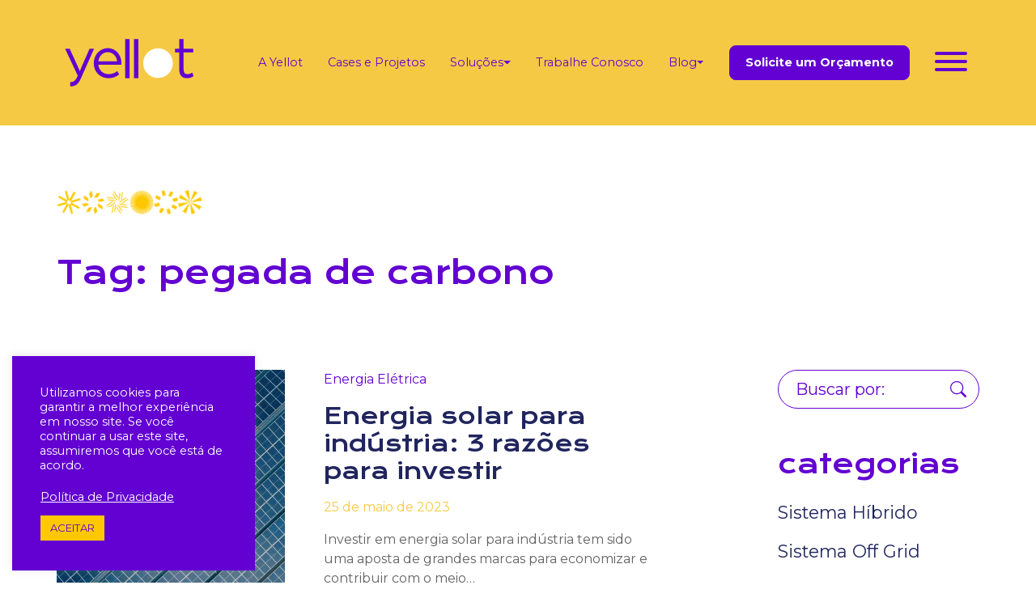

--- FILE ---
content_type: text/html; charset=UTF-8
request_url: https://yellot.com.br/tag/pegada-de-carbono/
body_size: 15562
content:
<!DOCTYPE html><html lang="pt-br" dir="ltr"><head>  <script>(function(w,d,s,l,i){w[l]=w[l]||[];w[l].push({'gtm.start':
new Date().getTime(),event:'gtm.js'});var f=d.getElementsByTagName(s)[0],
j=d.createElement(s),dl=l!='dataLayer'?'&l='+l:'';j.async=true;j.src=
'https://www.googletagmanager.com/gtm.js?id='+i+dl;f.parentNode.insertBefore(j,f);
})(window,document,'script','dataLayer','GTM-T8FJNQS');</script> <link media="all" href="https://yellot.com.br/wp-content/cache/autoptimize/css/autoptimize_8a008cddf8b9c6a0375852fdddd12e8c.css" rel="stylesheet"><title>Tag: pegada de carbono - Yellot T</title><meta charset="UTF-8"><meta name="geo.region" content="BR"><meta name="robots" content="index, follow"><meta name="viewport" content="width=device-width, initial-scale=1"><meta name="language" content="pt-br"><link rel="shortcut icon" href="https://yellot.com.br/wp-content/themes/yellot-junho-2025/images/favicon.ico" /><link rel="apple-touch-icon" href="https://yellot.com.br/wp-content/themes/yellot-junho-2025/images/apple-touch-icon.png"><link rel="apple-touch-icon" sizes="72x72" href="https://yellot.com.br/wp-content/themes/yellot-junho-2025/images/apple-touch-icon-72x72.png"><link rel="apple-touch-icon" sizes="114x114" href="https://yellot.com.br/wp-content/themes/yellot-junho-2025/images/apple-touch-icon.png"><meta name="msapplication-TileColor" content="#ffffff"><meta name="msapplication-TileImage" content="https://yellot.com.br/wp-content/themes/yellot-junho-2025/images/windows-touch.png"><meta name="msapplication-square310x310logo" content="https://yellot.com.br/wp-content/themes/yellot-junho-2025/images/windows-touch.png"><meta name="msapplication-wide310x150logo" content="https://yellot.com.br/wp-content/themes/yellot-junho-2025/images/windows-touch-310-150.png"><link rel="preconnect" href="https://fonts.googleapis.com"><link rel="preconnect" href="https://fonts.gstatic.com" crossorigin><link href="https://fonts.googleapis.com/css2?family=Krona+One&family=Montserrat:ital,wght@0,400;0,700;1,400;1,700&display=swap" rel="stylesheet"><meta name='robots' content='index, follow, max-image-preview:large, max-snippet:-1, max-video-preview:-1' /><style>img:is([sizes="auto" i], [sizes^="auto," i]) { contain-intrinsic-size: 3000px 1500px }</style><link rel="canonical" href="https://yellot.com.br/tag/pegada-de-carbono/" /><meta property="og:locale" content="pt_BR" /><meta property="og:type" content="article" /><meta property="og:title" content="Tag: pegada de carbono - Yellot T" /><meta property="og:url" content="https://yellot.com.br/tag/pegada-de-carbono/" /><meta property="og:site_name" content="Yellot" /><meta name="twitter:card" content="summary_large_image" /> <script type="application/ld+json" class="yoast-schema-graph">{"@context":"https://schema.org","@graph":[{"@type":"CollectionPage","@id":"https://yellot.com.br/tag/pegada-de-carbono/","url":"https://yellot.com.br/tag/pegada-de-carbono/","name":"Tag: pegada de carbono - Yellot T","isPartOf":{"@id":"https://yellot.com.br/#website"},"primaryImageOfPage":{"@id":"https://yellot.com.br/tag/pegada-de-carbono/#primaryimage"},"image":{"@id":"https://yellot.com.br/tag/pegada-de-carbono/#primaryimage"},"thumbnailUrl":"https://yellot.com.br/wp-content/uploads/2022/03/chuttersnap-s_7BE4D2va0-unsplash-scaled.jpg","breadcrumb":{"@id":"https://yellot.com.br/tag/pegada-de-carbono/#breadcrumb"},"inLanguage":"pt-BR"},{"@type":"ImageObject","inLanguage":"pt-BR","@id":"https://yellot.com.br/tag/pegada-de-carbono/#primaryimage","url":"https://yellot.com.br/wp-content/uploads/2022/03/chuttersnap-s_7BE4D2va0-unsplash-scaled.jpg","contentUrl":"https://yellot.com.br/wp-content/uploads/2022/03/chuttersnap-s_7BE4D2va0-unsplash-scaled.jpg","width":2560,"height":1707,"caption":"capa energia solar para indústrias"},{"@type":"BreadcrumbList","@id":"https://yellot.com.br/tag/pegada-de-carbono/#breadcrumb","itemListElement":[{"@type":"ListItem","position":1,"name":"Início","item":"https://yellot.com.br/"},{"@type":"ListItem","position":2,"name":"pegada de carbono"}]},{"@type":"WebSite","@id":"https://yellot.com.br/#website","url":"https://yellot.com.br/","name":"Yellot","description":"","potentialAction":[{"@type":"SearchAction","target":{"@type":"EntryPoint","urlTemplate":"https://yellot.com.br/?s={search_term_string}"},"query-input":{"@type":"PropertyValueSpecification","valueRequired":true,"valueName":"search_term_string"}}],"inLanguage":"pt-BR"}]}</script> <link rel='dns-prefetch' href='//d335luupugsy2.cloudfront.net' /><link rel="alternate" type="application/rss+xml" title="Feed de tag para Yellot &raquo; pegada de carbono" href="https://yellot.com.br/tag/pegada-de-carbono/feed/" /> <script type="text/javascript">window._wpemojiSettings = {"baseUrl":"https:\/\/s.w.org\/images\/core\/emoji\/16.0.1\/72x72\/","ext":".png","svgUrl":"https:\/\/s.w.org\/images\/core\/emoji\/16.0.1\/svg\/","svgExt":".svg","source":{"concatemoji":"https:\/\/yellot.com.br\/wp-includes\/js\/wp-emoji-release.min.js?ver=6.8.3"}};
/*! This file is auto-generated */
!function(s,n){var o,i,e;function c(e){try{var t={supportTests:e,timestamp:(new Date).valueOf()};sessionStorage.setItem(o,JSON.stringify(t))}catch(e){}}function p(e,t,n){e.clearRect(0,0,e.canvas.width,e.canvas.height),e.fillText(t,0,0);var t=new Uint32Array(e.getImageData(0,0,e.canvas.width,e.canvas.height).data),a=(e.clearRect(0,0,e.canvas.width,e.canvas.height),e.fillText(n,0,0),new Uint32Array(e.getImageData(0,0,e.canvas.width,e.canvas.height).data));return t.every(function(e,t){return e===a[t]})}function u(e,t){e.clearRect(0,0,e.canvas.width,e.canvas.height),e.fillText(t,0,0);for(var n=e.getImageData(16,16,1,1),a=0;a<n.data.length;a++)if(0!==n.data[a])return!1;return!0}function f(e,t,n,a){switch(t){case"flag":return n(e,"\ud83c\udff3\ufe0f\u200d\u26a7\ufe0f","\ud83c\udff3\ufe0f\u200b\u26a7\ufe0f")?!1:!n(e,"\ud83c\udde8\ud83c\uddf6","\ud83c\udde8\u200b\ud83c\uddf6")&&!n(e,"\ud83c\udff4\udb40\udc67\udb40\udc62\udb40\udc65\udb40\udc6e\udb40\udc67\udb40\udc7f","\ud83c\udff4\u200b\udb40\udc67\u200b\udb40\udc62\u200b\udb40\udc65\u200b\udb40\udc6e\u200b\udb40\udc67\u200b\udb40\udc7f");case"emoji":return!a(e,"\ud83e\udedf")}return!1}function g(e,t,n,a){var r="undefined"!=typeof WorkerGlobalScope&&self instanceof WorkerGlobalScope?new OffscreenCanvas(300,150):s.createElement("canvas"),o=r.getContext("2d",{willReadFrequently:!0}),i=(o.textBaseline="top",o.font="600 32px Arial",{});return e.forEach(function(e){i[e]=t(o,e,n,a)}),i}function t(e){var t=s.createElement("script");t.src=e,t.defer=!0,s.head.appendChild(t)}"undefined"!=typeof Promise&&(o="wpEmojiSettingsSupports",i=["flag","emoji"],n.supports={everything:!0,everythingExceptFlag:!0},e=new Promise(function(e){s.addEventListener("DOMContentLoaded",e,{once:!0})}),new Promise(function(t){var n=function(){try{var e=JSON.parse(sessionStorage.getItem(o));if("object"==typeof e&&"number"==typeof e.timestamp&&(new Date).valueOf()<e.timestamp+604800&&"object"==typeof e.supportTests)return e.supportTests}catch(e){}return null}();if(!n){if("undefined"!=typeof Worker&&"undefined"!=typeof OffscreenCanvas&&"undefined"!=typeof URL&&URL.createObjectURL&&"undefined"!=typeof Blob)try{var e="postMessage("+g.toString()+"("+[JSON.stringify(i),f.toString(),p.toString(),u.toString()].join(",")+"));",a=new Blob([e],{type:"text/javascript"}),r=new Worker(URL.createObjectURL(a),{name:"wpTestEmojiSupports"});return void(r.onmessage=function(e){c(n=e.data),r.terminate(),t(n)})}catch(e){}c(n=g(i,f,p,u))}t(n)}).then(function(e){for(var t in e)n.supports[t]=e[t],n.supports.everything=n.supports.everything&&n.supports[t],"flag"!==t&&(n.supports.everythingExceptFlag=n.supports.everythingExceptFlag&&n.supports[t]);n.supports.everythingExceptFlag=n.supports.everythingExceptFlag&&!n.supports.flag,n.DOMReady=!1,n.readyCallback=function(){n.DOMReady=!0}}).then(function(){return e}).then(function(){var e;n.supports.everything||(n.readyCallback(),(e=n.source||{}).concatemoji?t(e.concatemoji):e.wpemoji&&e.twemoji&&(t(e.twemoji),t(e.wpemoji)))}))}((window,document),window._wpemojiSettings);</script> <style id='wp-emoji-styles-inline-css' type='text/css'>img.wp-smiley, img.emoji {
		display: inline !important;
		border: none !important;
		box-shadow: none !important;
		height: 1em !important;
		width: 1em !important;
		margin: 0 0.07em !important;
		vertical-align: -0.1em !important;
		background: none !important;
		padding: 0 !important;
	}</style><style id='classic-theme-styles-inline-css' type='text/css'>/*! This file is auto-generated */
.wp-block-button__link{color:#fff;background-color:#32373c;border-radius:9999px;box-shadow:none;text-decoration:none;padding:calc(.667em + 2px) calc(1.333em + 2px);font-size:1.125em}.wp-block-file__button{background:#32373c;color:#fff;text-decoration:none}</style><style id='safe-svg-svg-icon-style-inline-css' type='text/css'>.safe-svg-cover{text-align:center}.safe-svg-cover .safe-svg-inside{display:inline-block;max-width:100%}.safe-svg-cover svg{fill:currentColor;height:100%;max-height:100%;max-width:100%;width:100%}</style><style id='global-styles-inline-css' type='text/css'>:root{--wp--preset--aspect-ratio--square: 1;--wp--preset--aspect-ratio--4-3: 4/3;--wp--preset--aspect-ratio--3-4: 3/4;--wp--preset--aspect-ratio--3-2: 3/2;--wp--preset--aspect-ratio--2-3: 2/3;--wp--preset--aspect-ratio--16-9: 16/9;--wp--preset--aspect-ratio--9-16: 9/16;--wp--preset--color--black: #000000;--wp--preset--color--cyan-bluish-gray: #abb8c3;--wp--preset--color--white: #ffffff;--wp--preset--color--pale-pink: #f78da7;--wp--preset--color--vivid-red: #cf2e2e;--wp--preset--color--luminous-vivid-orange: #ff6900;--wp--preset--color--luminous-vivid-amber: #fcb900;--wp--preset--color--light-green-cyan: #7bdcb5;--wp--preset--color--vivid-green-cyan: #00d084;--wp--preset--color--pale-cyan-blue: #8ed1fc;--wp--preset--color--vivid-cyan-blue: #0693e3;--wp--preset--color--vivid-purple: #9b51e0;--wp--preset--gradient--vivid-cyan-blue-to-vivid-purple: linear-gradient(135deg,rgba(6,147,227,1) 0%,rgb(155,81,224) 100%);--wp--preset--gradient--light-green-cyan-to-vivid-green-cyan: linear-gradient(135deg,rgb(122,220,180) 0%,rgb(0,208,130) 100%);--wp--preset--gradient--luminous-vivid-amber-to-luminous-vivid-orange: linear-gradient(135deg,rgba(252,185,0,1) 0%,rgba(255,105,0,1) 100%);--wp--preset--gradient--luminous-vivid-orange-to-vivid-red: linear-gradient(135deg,rgba(255,105,0,1) 0%,rgb(207,46,46) 100%);--wp--preset--gradient--very-light-gray-to-cyan-bluish-gray: linear-gradient(135deg,rgb(238,238,238) 0%,rgb(169,184,195) 100%);--wp--preset--gradient--cool-to-warm-spectrum: linear-gradient(135deg,rgb(74,234,220) 0%,rgb(151,120,209) 20%,rgb(207,42,186) 40%,rgb(238,44,130) 60%,rgb(251,105,98) 80%,rgb(254,248,76) 100%);--wp--preset--gradient--blush-light-purple: linear-gradient(135deg,rgb(255,206,236) 0%,rgb(152,150,240) 100%);--wp--preset--gradient--blush-bordeaux: linear-gradient(135deg,rgb(254,205,165) 0%,rgb(254,45,45) 50%,rgb(107,0,62) 100%);--wp--preset--gradient--luminous-dusk: linear-gradient(135deg,rgb(255,203,112) 0%,rgb(199,81,192) 50%,rgb(65,88,208) 100%);--wp--preset--gradient--pale-ocean: linear-gradient(135deg,rgb(255,245,203) 0%,rgb(182,227,212) 50%,rgb(51,167,181) 100%);--wp--preset--gradient--electric-grass: linear-gradient(135deg,rgb(202,248,128) 0%,rgb(113,206,126) 100%);--wp--preset--gradient--midnight: linear-gradient(135deg,rgb(2,3,129) 0%,rgb(40,116,252) 100%);--wp--preset--font-size--small: 13px;--wp--preset--font-size--medium: 20px;--wp--preset--font-size--large: 36px;--wp--preset--font-size--x-large: 42px;--wp--preset--spacing--20: 0.44rem;--wp--preset--spacing--30: 0.67rem;--wp--preset--spacing--40: 1rem;--wp--preset--spacing--50: 1.5rem;--wp--preset--spacing--60: 2.25rem;--wp--preset--spacing--70: 3.38rem;--wp--preset--spacing--80: 5.06rem;--wp--preset--shadow--natural: 6px 6px 9px rgba(0, 0, 0, 0.2);--wp--preset--shadow--deep: 12px 12px 50px rgba(0, 0, 0, 0.4);--wp--preset--shadow--sharp: 6px 6px 0px rgba(0, 0, 0, 0.2);--wp--preset--shadow--outlined: 6px 6px 0px -3px rgba(255, 255, 255, 1), 6px 6px rgba(0, 0, 0, 1);--wp--preset--shadow--crisp: 6px 6px 0px rgba(0, 0, 0, 1);}:where(.is-layout-flex){gap: 0.5em;}:where(.is-layout-grid){gap: 0.5em;}body .is-layout-flex{display: flex;}.is-layout-flex{flex-wrap: wrap;align-items: center;}.is-layout-flex > :is(*, div){margin: 0;}body .is-layout-grid{display: grid;}.is-layout-grid > :is(*, div){margin: 0;}:where(.wp-block-columns.is-layout-flex){gap: 2em;}:where(.wp-block-columns.is-layout-grid){gap: 2em;}:where(.wp-block-post-template.is-layout-flex){gap: 1.25em;}:where(.wp-block-post-template.is-layout-grid){gap: 1.25em;}.has-black-color{color: var(--wp--preset--color--black) !important;}.has-cyan-bluish-gray-color{color: var(--wp--preset--color--cyan-bluish-gray) !important;}.has-white-color{color: var(--wp--preset--color--white) !important;}.has-pale-pink-color{color: var(--wp--preset--color--pale-pink) !important;}.has-vivid-red-color{color: var(--wp--preset--color--vivid-red) !important;}.has-luminous-vivid-orange-color{color: var(--wp--preset--color--luminous-vivid-orange) !important;}.has-luminous-vivid-amber-color{color: var(--wp--preset--color--luminous-vivid-amber) !important;}.has-light-green-cyan-color{color: var(--wp--preset--color--light-green-cyan) !important;}.has-vivid-green-cyan-color{color: var(--wp--preset--color--vivid-green-cyan) !important;}.has-pale-cyan-blue-color{color: var(--wp--preset--color--pale-cyan-blue) !important;}.has-vivid-cyan-blue-color{color: var(--wp--preset--color--vivid-cyan-blue) !important;}.has-vivid-purple-color{color: var(--wp--preset--color--vivid-purple) !important;}.has-black-background-color{background-color: var(--wp--preset--color--black) !important;}.has-cyan-bluish-gray-background-color{background-color: var(--wp--preset--color--cyan-bluish-gray) !important;}.has-white-background-color{background-color: var(--wp--preset--color--white) !important;}.has-pale-pink-background-color{background-color: var(--wp--preset--color--pale-pink) !important;}.has-vivid-red-background-color{background-color: var(--wp--preset--color--vivid-red) !important;}.has-luminous-vivid-orange-background-color{background-color: var(--wp--preset--color--luminous-vivid-orange) !important;}.has-luminous-vivid-amber-background-color{background-color: var(--wp--preset--color--luminous-vivid-amber) !important;}.has-light-green-cyan-background-color{background-color: var(--wp--preset--color--light-green-cyan) !important;}.has-vivid-green-cyan-background-color{background-color: var(--wp--preset--color--vivid-green-cyan) !important;}.has-pale-cyan-blue-background-color{background-color: var(--wp--preset--color--pale-cyan-blue) !important;}.has-vivid-cyan-blue-background-color{background-color: var(--wp--preset--color--vivid-cyan-blue) !important;}.has-vivid-purple-background-color{background-color: var(--wp--preset--color--vivid-purple) !important;}.has-black-border-color{border-color: var(--wp--preset--color--black) !important;}.has-cyan-bluish-gray-border-color{border-color: var(--wp--preset--color--cyan-bluish-gray) !important;}.has-white-border-color{border-color: var(--wp--preset--color--white) !important;}.has-pale-pink-border-color{border-color: var(--wp--preset--color--pale-pink) !important;}.has-vivid-red-border-color{border-color: var(--wp--preset--color--vivid-red) !important;}.has-luminous-vivid-orange-border-color{border-color: var(--wp--preset--color--luminous-vivid-orange) !important;}.has-luminous-vivid-amber-border-color{border-color: var(--wp--preset--color--luminous-vivid-amber) !important;}.has-light-green-cyan-border-color{border-color: var(--wp--preset--color--light-green-cyan) !important;}.has-vivid-green-cyan-border-color{border-color: var(--wp--preset--color--vivid-green-cyan) !important;}.has-pale-cyan-blue-border-color{border-color: var(--wp--preset--color--pale-cyan-blue) !important;}.has-vivid-cyan-blue-border-color{border-color: var(--wp--preset--color--vivid-cyan-blue) !important;}.has-vivid-purple-border-color{border-color: var(--wp--preset--color--vivid-purple) !important;}.has-vivid-cyan-blue-to-vivid-purple-gradient-background{background: var(--wp--preset--gradient--vivid-cyan-blue-to-vivid-purple) !important;}.has-light-green-cyan-to-vivid-green-cyan-gradient-background{background: var(--wp--preset--gradient--light-green-cyan-to-vivid-green-cyan) !important;}.has-luminous-vivid-amber-to-luminous-vivid-orange-gradient-background{background: var(--wp--preset--gradient--luminous-vivid-amber-to-luminous-vivid-orange) !important;}.has-luminous-vivid-orange-to-vivid-red-gradient-background{background: var(--wp--preset--gradient--luminous-vivid-orange-to-vivid-red) !important;}.has-very-light-gray-to-cyan-bluish-gray-gradient-background{background: var(--wp--preset--gradient--very-light-gray-to-cyan-bluish-gray) !important;}.has-cool-to-warm-spectrum-gradient-background{background: var(--wp--preset--gradient--cool-to-warm-spectrum) !important;}.has-blush-light-purple-gradient-background{background: var(--wp--preset--gradient--blush-light-purple) !important;}.has-blush-bordeaux-gradient-background{background: var(--wp--preset--gradient--blush-bordeaux) !important;}.has-luminous-dusk-gradient-background{background: var(--wp--preset--gradient--luminous-dusk) !important;}.has-pale-ocean-gradient-background{background: var(--wp--preset--gradient--pale-ocean) !important;}.has-electric-grass-gradient-background{background: var(--wp--preset--gradient--electric-grass) !important;}.has-midnight-gradient-background{background: var(--wp--preset--gradient--midnight) !important;}.has-small-font-size{font-size: var(--wp--preset--font-size--small) !important;}.has-medium-font-size{font-size: var(--wp--preset--font-size--medium) !important;}.has-large-font-size{font-size: var(--wp--preset--font-size--large) !important;}.has-x-large-font-size{font-size: var(--wp--preset--font-size--x-large) !important;}
:where(.wp-block-post-template.is-layout-flex){gap: 1.25em;}:where(.wp-block-post-template.is-layout-grid){gap: 1.25em;}
:where(.wp-block-columns.is-layout-flex){gap: 2em;}:where(.wp-block-columns.is-layout-grid){gap: 2em;}
:root :where(.wp-block-pullquote){font-size: 1.5em;line-height: 1.6;}</style> <script type="text/javascript" id="cookie-law-info-js-extra">var Cli_Data = {"nn_cookie_ids":[],"cookielist":[],"non_necessary_cookies":[],"ccpaEnabled":"","ccpaRegionBased":"","ccpaBarEnabled":"","strictlyEnabled":["necessary","obligatoire"],"ccpaType":"gdpr","js_blocking":"1","custom_integration":"","triggerDomRefresh":"","secure_cookies":""};
var cli_cookiebar_settings = {"animate_speed_hide":"500","animate_speed_show":"500","background":"#6201d1","border":"#b1a6a6c2","border_on":"","button_1_button_colour":"#61a229","button_1_button_hover":"#4e8221","button_1_link_colour":"#fff","button_1_as_button":"1","button_1_new_win":"","button_2_button_colour":"#333","button_2_button_hover":"#292929","button_2_link_colour":"#ffffff","button_2_as_button":"","button_2_hidebar":"","button_3_button_colour":"#dedfe0","button_3_button_hover":"#b2b2b3","button_3_link_colour":"#333333","button_3_as_button":"1","button_3_new_win":"","button_4_button_colour":"#dedfe0","button_4_button_hover":"#b2b2b3","button_4_link_colour":"#333333","button_4_as_button":"1","button_7_button_colour":"#fdc801","button_7_button_hover":"#caa001","button_7_link_colour":"#6201d1","button_7_as_button":"1","button_7_new_win":"","font_family":"inherit","header_fix":"","notify_animate_hide":"1","notify_animate_show":"","notify_div_id":"#cookie-law-info-bar","notify_position_horizontal":"right","notify_position_vertical":"bottom","scroll_close":"","scroll_close_reload":"","accept_close_reload":"","reject_close_reload":"","showagain_tab":"","showagain_background":"#fff","showagain_border":"#000","showagain_div_id":"#cookie-law-info-again","showagain_x_position":"100px","text":"#ffffff","show_once_yn":"","show_once":"10000","logging_on":"","as_popup":"","popup_overlay":"1","bar_heading_text":"","cookie_bar_as":"widget","popup_showagain_position":"bottom-right","widget_position":"left"};
var log_object = {"ajax_url":"https:\/\/yellot.com.br\/wp-admin\/admin-ajax.php"};</script> <link rel="https://api.w.org/" href="https://yellot.com.br/wp-json/" /><link rel="alternate" title="JSON" type="application/json" href="https://yellot.com.br/wp-json/wp/v2/tags/192" /><link rel="EditURI" type="application/rsd+xml" title="RSD" href="https://yellot.com.br/xmlrpc.php?rsd" /> <style type="text/css">.fancybox-slide--image .fancybox-content{background-color: #FFFFFF}div.fancybox-caption{display:none !important;}
	
	img.fancybox-image{border-width:10px;border-color:#FFFFFF;border-style:solid;}
	div.fancybox-bg{background-color:rgba(102,102,102,0.3);opacity:1 !important;}div.fancybox-content{border-color:#FFFFFF}
	div#fancybox-title{background-color:#FFFFFF}
	div.fancybox-content{background-color:#FFFFFF}
	div#fancybox-title-inside{color:#333333}
	
	
	
	div.fancybox-caption p.caption-title{display:inline-block}
	div.fancybox-caption p.caption-title{font-size:14px}
	div.fancybox-caption p.caption-title{color:#333333}
	div.fancybox-caption {color:#333333}div.fancybox-caption p.caption-title {background:#fff; width:auto;padding:10px 30px;}div.fancybox-content p.caption-title{color:#333333;margin: 0;padding: 5px 0;}</style><script type="text/javascript">jQuery(function () {

		var mobileOnly = false;
		
		if (mobileOnly) {
			return;
		}

		jQuery.fn.getTitle = function () { // Copy the title of every IMG tag and add it to its parent A so that fancybox can show titles
			var arr = jQuery("a[data-fancybox]");jQuery.each(arr, function() {var title = jQuery(this).children("img").attr("title") || '';var figCaptionHtml = jQuery(this).next("figcaption").html() || '';var processedCaption = figCaptionHtml;if (figCaptionHtml.length && typeof DOMPurify === 'function') {processedCaption = DOMPurify.sanitize(figCaptionHtml, {USE_PROFILES: {html: true}});} else if (figCaptionHtml.length) {processedCaption = jQuery("<div>").text(figCaptionHtml).html();}var newTitle = title;if (processedCaption.length) {newTitle = title.length ? title + " " + processedCaption : processedCaption;}if (newTitle.length) {jQuery(this).attr("title", newTitle);}});		}

		// Supported file extensions

				var thumbnails = jQuery("a:has(img)").not(".nolightbox").not('.envira-gallery-link').not('.ngg-simplelightbox').filter(function () {
			return /\.(jpe?g|png|gif|mp4|webp|bmp|pdf)(\?[^/]*)*$/i.test(jQuery(this).attr('href'))
		});
		

		// Add data-type iframe for links that are not images or videos.
		var iframeLinks = jQuery('.fancyboxforwp').filter(function () {
			return !/\.(jpe?g|png|gif|mp4|webp|bmp|pdf)(\?[^/]*)*$/i.test(jQuery(this).attr('href'))
		}).filter(function () {
			return !/vimeo|youtube/i.test(jQuery(this).attr('href'))
		});
		iframeLinks.attr({"data-type": "iframe"}).getTitle();

				// Gallery All
		thumbnails.addClass("fancyboxforwp").attr("data-fancybox", "gallery").getTitle();
		iframeLinks.attr({"data-fancybox": "gallery"}).getTitle();

		// Gallery type NONE
		
		// Call fancybox and apply it on any link with a rel atribute that starts with "fancybox", with the options set on the admin panel
		jQuery("a.fancyboxforwp").fancyboxforwp({
			loop: false,
			smallBtn: false,
			zoomOpacity: "auto",
			animationEffect: "fade",
			animationDuration: 500,
			transitionEffect: "fade",
			transitionDuration: "300",
			overlayShow: true,
			overlayOpacity: "0.3",
			titleShow: true,
			titlePosition: "inside",
			keyboard: true,
			showCloseButton: false,
			arrows: true,
			clickContent:false,
			clickSlide: "close",
			mobile: {
				clickContent: function (current, event) {
					return current.type === "image" ? "toggleControls" : false;
				},
				clickSlide: function (current, event) {
					return current.type === "image" ? "close" : "close";
				},
			},
			wheel: false,
			toolbar: true,
			preventCaptionOverlap: true,
			onInit: function() { },			onDeactivate
	: function() { },		beforeClose: function() { },			afterShow: function(instance) { jQuery( ".fancybox-image" ).on("click", function( ){ ( instance.isScaledDown() ) ? instance.scaleToActual() : instance.scaleToFit() }) },				afterClose: function() { },					caption : function( instance, item ) {var title = "";if("undefined" != typeof jQuery(this).context ){var title = jQuery(this).context.title;} else { var title = ("undefined" != typeof jQuery(this).attr("title")) ? jQuery(this).attr("title") : false;}var caption = jQuery(this).data('caption') || '';if ( item.type === 'image' && title.length ) {caption = (caption.length ? caption + '<br />' : '') + '<p class="caption-title">'+jQuery("<div>").text(title).html()+'</p>' ;}if (typeof DOMPurify === "function" && caption.length) { return DOMPurify.sanitize(caption, {USE_PROFILES: {html: true}}); } else { return jQuery("<div>").text(caption).html(); }},
		afterLoad : function( instance, current ) {var captionContent = current.opts.caption || '';var sanitizedCaptionString = '';if (typeof DOMPurify === 'function' && captionContent.length) {sanitizedCaptionString = DOMPurify.sanitize(captionContent, {USE_PROFILES: {html: true}});} else if (captionContent.length) { sanitizedCaptionString = jQuery("<div>").text(captionContent).html();}if (sanitizedCaptionString.length) { current.$content.append(jQuery('<div class=\"fancybox-custom-caption inside-caption\" style=\" position: absolute;left:0;right:0;color:#000;margin:0 auto;bottom:0;text-align:center;background-color:#FFFFFF \"></div>').html(sanitizedCaptionString)); }},
			})
		;

			})</script> </head><body class="archive tag tag-pegada-de-carbono tag-192 wp-theme-yellot-junho-2025 page-3-razoes-para-investir-em-energia-solar-na-sua-industria" id="topo"> <noscript><iframe src="https://www.googletagmanager.com/ns.html?id=GTM-T8FJNQS"
height="0" width="0" style="display:none;visibility:hidden"></iframe></noscript><div class="d-none d-xl-block"><section class="wrap wrap-roxo collapse" id="sectionHeaderXl"><div class="container px-4 px-lg-0 py-3"><div class="row gx-5 d-flex align-items-center"><div class="col-xl-5 d-flex align-items-center justify-content-start"> <span><a href="mailto:contato@yellot.com.br" class="i-topo i-email cor-branco">contato@yellot.com.br</a></span> <span class="px-xl-3 cor-branco opacity-3">|</span> <span><a href="tel:+55 (62) 3638-1006" class="i-topo i-telefone cor-branco">+55 (62) 3638-1006</a></span></div><div class="col-xl-7 d-flex align-items-center justify-content-end"> <span><a href="https://yellot.com.br/contato/" target="_self" class="i-topo i-contato cor-branco">Contato</a></span> <span class="px-xl-3 cor-branco opacity-3">|</span> <span><a href="https://calculadorasolar.yellot.com.br" target="_blank" class="i-topo i-calculadora cor-branco">Calculadora Solar</a></span> <span class="px-xl-3 cor-branco opacity-3">|</span> <span><a href="https://suporte.yellot.com.br" target="_blank" class="i-topo i-interrogacao cor-branco">FAQ</a></span> <span class="px-xl-3 cor-branco opacity-3">|</span> <span class="pe-xl-5"><a href="https://app.yellot.com.br" target="_blank" class="i-topo i-cadeado cor-branco">Minha Yellot</a></span><div class="pe-xl-3"><ul class="redes-sociais float-start float-lg-end mb-0 mb-lg-0 mt-3 mt-lg-0"><li class="rs-instagram"><a href="https://www.instagram.com/yellot.br/" target="_blank" title="Instagram"><span>Instagram</span></a></li><li class="rs-youtube"><a href="https://www.youtube.com/channel/UC4ZdFHSomugs4wC9jfqTU9Q" target="_blank" title="YouTube"><span>YouTube</span></a></li><li class="rs-facebook"><a href="https://www.facebook.com/yellot.br/" target="_blank" title="Facebook"><span>Facebook</span></a></li><li class="rs-linkedin"><a href="https://www.linkedin.com/company/yellot/" target="_blank" title="LinkedIn"><span>LinkedIn</span></a></li></ul></div></div></div></div></section></div><header id="header"><div class="container px-4 px-lg-0 py-4 py-lg-5"><div class="row gx-5 d-flex align-items-center"><div class="col-12"><nav class="navbar navbar-expand-xl align-items-center justify-content-between"> <a class="navbar-brand" href="https://yellot.com.br/"><span>Yellot</span></a> <button class="navbar-toggler collapsed hamburger hamburger--spin py-0 mt-1" type="button" data-bs-toggle="collapse" data-bs-target="#navbarSupportedContent" aria-controls="navbarSupportedContent" aria-expanded="false" aria-label="Toggle navigation"> <span class="hamburger-box"> <span class="hamburger-inner"></span> </span> </button><div class="collapse navbar-collapse mt-4 mb-2 my-xl-0" id="navbarSupportedContent"><ul id="menu-principal" class="navbar-nav me-auto mb-2 mb-md-0 w-100 nav navbar-nav"><li  id="menu-item-25" class="menu-item menu-item-type-post_type menu-item-object-page nav-item nav-item-25"><a href="https://yellot.com.br/a-yellot/" class="nav-link ">A Yellot</a></li><li  id="menu-item-396" class="menu-item-cases-e-projetos menu-item menu-item-type-post_type menu-item-object-page nav-item nav-item-396"><a href="https://yellot.com.br/cases-e-projetos/" class="nav-link ">Cases e Projetos</a></li><li  id="menu-item-214" class="menu-item-solucoes menu-item menu-item-type-post_type menu-item-object-page menu-item-has-children dropdown nav-item nav-item-214"><a href="https://yellot.com.br/solucoes/" class="nav-link  dropdown-toggle" data-bs-toggle="dropdown" aria-haspopup="true" aria-expanded="false">Soluções</a><ul class="dropdown-menu  depth_0"><li  id="menu-item-9729" class="menu-item-section menu-item menu-item-type-custom menu-item-object-custom nav-item nav-item-9729"><div class="menu-item-section fonte-bold" class="dropdown-item ">Minha Usina Solar</a></li><li  id="menu-item-7092" class="menu-item-no-border-top menu-item menu-item-type-post_type menu-item-object-page nav-item nav-item-7092"><a href="https://yellot.com.br/solucoes/minha-usina-solar-turnkey/" class="dropdown-item ">TurnKey</a></li><li  id="menu-item-9730" class="menu-item-no-border-top menu-item menu-item-type-post_type menu-item-object-page nav-item nav-item-9730"><a href="https://yellot.com.br/solucoes/yellothome/" class="dropdown-item ">YellotHome</a></li><li  id="menu-item-10337" class="menu-item-margin-top menu-item menu-item-type-post_type menu-item-object-page nav-item nav-item-10337"><a href="https://yellot.com.br/solucoes/epc/" class="dropdown-item ">EPC</a></li><li  id="menu-item-7096" class="menu-item menu-item-type-post_type menu-item-object-page nav-item nav-item-7096"><a href="https://yellot.com.br/solucoes/aluguel-de-usinas/" class="dropdown-item ">Aluguel de Usinas</a></li><li  id="menu-item-7095" class="menu-item menu-item-type-post_type menu-item-object-page nav-item nav-item-7095"><a href="https://yellot.com.br/solucoes/solucoes-para-o-mercado-livre/" class="dropdown-item ">Mercado Livre de Energia (ACL)</a></li><li  id="menu-item-9745" class="menu-item menu-item-type-post_type menu-item-object-page nav-item nav-item-9745"><a href="https://yellot.com.br/solucoes/energia-por-assinatura/" class="dropdown-item ">Energia por Assinatura Yellot</a></li><li  id="menu-item-9623" class="menu-item menu-item-type-custom menu-item-object-custom nav-item nav-item-9623"><a target="_blank" href="https://yellotmob.com.br/" class="dropdown-item ">YellotMob</a></li><li  id="menu-item-9219" class="menu-item menu-item-type-post_type menu-item-object-page nav-item nav-item-9219"><a href="https://yellot.com.br/solucoes/operacao-e-manutencao-de-usinas/" class="dropdown-item ">Operação e Manutenção <br>de Usinas</a></li><li  id="menu-item-7097" class="menu-item menu-item-type-post_type menu-item-object-page nav-item nav-item-7097"><a href="https://yellot.com.br/solucoes/minha-yellot/" class="dropdown-item ">Minha Yellot</a></li></ul></li><li  id="menu-item-9551" class="menu-item menu-item-type-post_type menu-item-object-page nav-item nav-item-9551"><a href="https://yellot.com.br/carreiras/" class="nav-link ">Trabalhe Conosco</a></li><li  id="menu-item-26" class="menu-item-blog menu-item menu-item-type-post_type menu-item-object-page current_page_parent menu-item-has-children dropdown nav-item nav-item-26"><a href="https://yellot.com.br/blog/" class="nav-link active dropdown-toggle" data-bs-toggle="dropdown" aria-haspopup="true" aria-expanded="false">Blog</a><ul class="dropdown-menu  depth_0"><li  id="menu-item-7536" class="menu-item menu-item-type-post_type menu-item-object-page current_page_parent nav-item nav-item-7536"><a href="https://yellot.com.br/blog/" class="dropdown-item active">Acesse o Blog</a></li><li  id="menu-item-7535" class="menu-item menu-item-type-post_type menu-item-object-page nav-item nav-item-7535"><a href="https://yellot.com.br/yellot-na-midia/" class="dropdown-item ">Yellot na Mídia</a></li></ul></li><li  id="menu-item-29" class="menu-item-orcamento menu-item menu-item-type-post_type menu-item-object-page nav-item nav-item-29"><a href="https://yellot.com.br/solicite-um-orcamento/" class="nav-link ">Solicite um Orçamento</a></li></ul><div class="d-block d-lg-none p-3"><ul class="redes-sociais float-start float-lg-end mb-0 mb-lg-0 mt-3 mt-lg-0"><li class="rs-instagram"><a href="https://www.instagram.com/yellot.br/" target="_blank" title="Instagram"><span>Instagram</span></a></li><li class="rs-youtube"><a href="https://www.youtube.com/channel/UC4ZdFHSomugs4wC9jfqTU9Q" target="_blank" title="YouTube"><span>YouTube</span></a></li><li class="rs-facebook"><a href="https://www.facebook.com/yellot.br/" target="_blank" title="Facebook"><span>Facebook</span></a></li><li class="rs-linkedin"><a href="https://www.linkedin.com/company/yellot/" target="_blank" title="LinkedIn"><span>LinkedIn</span></a></li></ul></div></div> <button class="navbar-toggler-Desktop collapsed hamburger hamburger--spin d-none d-xl-block ms-3 my-0 mt-1 py-0" type="button" data-bs-toggle="collapse" data-bs-target="#sectionHeaderXl" aria-controls="sectionHeaderXl" aria-expanded="false" aria-label="Toggle navigation"> <span class="hamburger-box"> <span class="hamburger-inner"></span> </span> </button></nav></div></div></div></header><section class="wrap"><div class="container px-4 px-lg-0"><div class="row gx-5"><div class="col-lg-12"><article class="institucional"><div class="iconografia mb-5"> <span class="icone icone-01"></span> <span class="icone icone-02"></span> <span class="icone icone-03"></span> <span class="icone icone-04"></span> <span class="icone icone-05"></span> <span class="icone icone-06"></span></div><h1 class="mb-5">Tag: pegada de carbono</h1></article></div></div><div class="row gx-5 mt-5"><div class="col-lg-8"><div class="row"><div class="box-item position-relative"><div class="row gx-5 d-flex align-items-start"><div class="col-12 mb-4 col-md-5 mb-md-0"><div class="box-item-thumb"> <img width="500" height="500" src="https://yellot.com.br/wp-content/uploads/2022/03/chuttersnap-s_7BE4D2va0-unsplash-500x500.jpg" class="max-responsivando wp-post-image" alt="capa energia solar para indústrias" decoding="async" fetchpriority="high" srcset="https://yellot.com.br/wp-content/uploads/2022/03/chuttersnap-s_7BE4D2va0-unsplash-500x500.jpg 500w, https://yellot.com.br/wp-content/uploads/2022/03/chuttersnap-s_7BE4D2va0-unsplash-120x120.jpg 120w" sizes="(max-width: 500px) 100vw, 500px" /></div></div><div class="col-12 col-md-7"><div class="categoria"> <span>Energia Elétrica</span></div><h2 class="my-3">Energia solar para indústria: 3 razões para investir</h2><div class="data">25 de maio de 2023</div><div class="my-3"><p>Investir em energia solar para indústria tem sido uma aposta de grandes marcas para economizar e contribuir com o meio&hellip;</p></div> <a href="https://yellot.com.br/energia-solar-fotovoltaica/3-razoes-para-investir-em-energia-solar-na-sua-industria/" class="btn btn-leia-mais mt-4 px-0 stretched-link">Leia mais</a></div></div></div><hr class="my-5 hr-cinza"><div class="box-item position-relative"><div class="row gx-5 d-flex align-items-start"><div class="col-12 mb-4 col-md-5 mb-md-0"><div class="box-item-thumb"> <img width="500" height="400" src="https://yellot.com.br/wp-content/uploads/2022/03/FOTO-02-500x400.jpg" class="max-responsivando wp-post-image" alt="" decoding="async" /></div></div><div class="col-12 col-md-7"><div class="categoria"> <span>Agronegócio</span></div><h2 class="my-3">3 vantagens da energia solar para o agronegócio</h2><div class="data">9 de março de 2022</div><div class="my-3"><p>Podemos afirmar que a energia solar traz inúmeras vantagens para empresas, indústrias e residências que optam por ter um sistema&hellip;</p></div> <a href="https://yellot.com.br/sustentabilidade/3-vantagens-da-energia-solar-para-o-agronegocio/" class="btn btn-leia-mais mt-4 px-0 stretched-link">Leia mais</a></div></div></div><hr class="my-5 hr-cinza"><div class="box-item position-relative"><div class="row gx-5 d-flex align-items-start"><div class="col-12 mb-4 col-md-5 mb-md-0"><div class="box-item-thumb"> <img width="500" height="400" src="https://yellot.com.br/wp-content/uploads/2022/03/SiI_tio-01-2-1-500x400.png" class="max-responsivando wp-post-image" alt="" decoding="async" /></div></div><div class="col-12 col-md-7"><div class="categoria"> <span>Energia Elétrica</span></div><h2 class="my-3">Entenda como criatório de animais silvestres conseguiu reduzir 100% sua pegada de carbono</h2><div class="data">4 de março de 2022</div><div class="my-3"><p>Provavelmente você já deve ter ouvido falar sobre “Pegada de Carbono”. Esse termo é referente à emissão total de gases&hellip;</p></div> <a href="https://yellot.com.br/sustentabilidade/entenda-como-criatorio-de-animais-silvestres-conseguiu-reduzir-100-sua-pegada-de-carbono/" class="btn btn-leia-mais mt-4 px-0 stretched-link">Leia mais</a></div></div></div><hr class="my-5 hr-cinza"><div class="pagination"></div></div></div><div class="offset-lg-1 col-lg-3 mt-5 mt-lg-0"><div class="mb-5"><form role="search" method="get" class="busca-sidebar" action="https://yellot.com.br/"> <input type="search" class="form-control form-control-lg rounded-5" placeholder="Buscar por:" value="" name="s" title="Buscar por:"> <button type="submit" class="btn-lupa">Buscar</button></form></div><div class="mb-5"><h2 class="caixa-baixa mt-4">Categorias</h2><ul class="list-sidebar mt-4"><li> <a 
 href="https://yellot.com.br/categoria/sistema-hibrido/"
 > Sistema Híbrido </a></li><li> <a 
 href="https://yellot.com.br/categoria/energia-solar-fotovoltaica/sistema-off-grid-energia-solar-fotovoltaica/"
 > Sistema Off Grid </a></li><li> <a 
 href="https://yellot.com.br/categoria/sistema-off-grid/"
 > Sistema Off Grid </a></li><li> <a 
 href="https://yellot.com.br/categoria/fazendas-solares/"
 > Fazendas Solares </a></li><li> <a 
 href="https://yellot.com.br/categoria/armazenamento-de-energia/"
 > Armazenamento de energia </a></li><li> <a 
 href="https://yellot.com.br/categoria/agronegocio/"
 > Agronegócio </a></li><li> <a 
 href="https://yellot.com.br/cases/"
 > Cases </a></li><li> <a 
 href="https://yellot.com.br/yellot-na-midia/"
 > Yellot na Mídia </a></li></ul></div><div class="my-5 wrap-form-news-sidebar"><h5 class="mb-4 cor-roxo title-news-sidebar">Receba conteúdos exclusivos sobre o mercado de energia, inovação e sustentabilidade.</h5><div class="mb-3 mb-lg-2"><div class="wpcf7 no-js" id="wpcf7-f7957-o1" lang="pt-BR" dir="ltr" data-wpcf7-id="7957"><div class="screen-reader-response"><p role="status" aria-live="polite" aria-atomic="true"></p><ul></ul></div><form action="/tag/pegada-de-carbono/#wpcf7-f7957-o1" method="post" class="wpcf7-form init wpcf7-acceptance-as-validation" aria-label="Formulários de contato" novalidate="novalidate" data-status="init"><fieldset class="hidden-fields-container"><input type="hidden" name="_wpcf7" value="7957" /><input type="hidden" name="_wpcf7_version" value="6.1" /><input type="hidden" name="_wpcf7_locale" value="pt_BR" /><input type="hidden" name="_wpcf7_unit_tag" value="wpcf7-f7957-o1" /><input type="hidden" name="_wpcf7_container_post" value="0" /><input type="hidden" name="_wpcf7_posted_data_hash" value="" /><input type="hidden" name="_wpcf7_recaptcha_response" value="" /></fieldset> <input class="wpcf7-form-control wpcf7-hidden" value="" type="hidden" name="your-consent" /><div class="mb-2"> <span class="wpcf7-form-control-wrap" data-name="your-name"><input size="40" maxlength="400" class="wpcf7-form-control wpcf7-text wpcf7-validates-as-required form-control form-control-lg" aria-required="true" aria-invalid="false" placeholder="Digite aqui o seu nome" value="" type="text" name="your-name" /></span></div><div class="mb-2"> <span class="wpcf7-form-control-wrap" data-name="your-email"><input size="40" maxlength="400" class="wpcf7-form-control wpcf7-email wpcf7-validates-as-required wpcf7-text wpcf7-validates-as-email form-control form-control-lg" aria-required="true" aria-invalid="false" placeholder="Digite aqui o seu e-mail" value="" type="email" name="your-email" /></span></div><div class="d-grid gap-0"> <input class="wpcf7-form-control wpcf7-submit has-spinner btn btn-success" type="submit" value="Assinar" /></div><div class="wpcf7-response-output" aria-hidden="true"></div></form></div></div> <small>Ao assinar nossa newsletter, você está de acordo com os termos e condições da <a href="https://yellot.com.br/politica-de-privacidade/" target="_blank">Política de Privacidade</a>.</small></div></div></div></div></section><footer id="footer"><div class="container px-4 px-lg-0 py-5"><div class="row gx-5 mt-lg-3"><div class="col-sm-6 order-sm-1 col-xl-3 order-xl-1 pe-sm-2 pe-md-5 pe-xl-5"> <a class="navbar-brand mb-5 mb-lg-5" href="https://yellot.com.br/#"><span>Yellot</span></a><div class="row gx-4 d-flex align-items-center justify-content-center"><div class="col-6 col-lg-3 col-xl-6 px-4 py-2"> <img src="https://yellot.com.br/wp-content/uploads/2022/05/selo-epn.png" width="835" height="996" alt="Selo IBDN Yellot" class="max-responsivando"></div><div class="col-6 col-lg-3 col-xl-6 px-4 py-2"> <img src="https://yellot.com.br/wp-content/uploads/2022/03/absolar.png" width="200" height="245" alt="ABSOLAR" class="max-responsivando"></div><div class="col-6 col-lg-3 col-xl-6 px-4 py-2"> <img src="https://yellot.com.br/wp-content/uploads/2022/03/abgd.png" width="200" height="121" alt="ABGD" class="max-responsivando"></div><div class="col-6 col-lg-3 col-xl-6 px-4 py-2"> <img src="https://yellot.com.br/wp-content/uploads/2023/10/niveis_certificacao_integradores-AAA-1024x1024.png" width="1024" height="1024" alt="certificação ABSOLAR AAA" class="max-responsivando"></div></div></div><div class="col-sm-12 order-sm-3 col-xl-6 mt-5 mt-xl-0 order-xl-2"><hr class="hr-amarelo mt-0 mb-5 d-none d-sm-block d-xl-none"><div class="col-menu-footer ps-xl-5"><ul class="menu-footer mb-5 mb-lg-0"><li class="mb-4"> <span class="mb-3">Institucional</span><ul id="menu-rodape-institucional" class=""><li  id="menu-item-67" class="menu-item menu-item-type-post_type menu-item-object-page nav-item nav-item-67"><a href="https://yellot.com.br/a-yellot/" class="nav-link ">A Yellot</a></li><li  id="menu-item-394" class="menu-item menu-item-type-post_type menu-item-object-page nav-item nav-item-394"><a href="https://yellot.com.br/cases-e-projetos/" class="nav-link ">Cases e Projetos</a></li><li  id="menu-item-7090" class="menu-item menu-item-type-custom menu-item-object-custom nav-item nav-item-7090"><a target="_blank" href="https://calculadorasolar.yellot.com.br" class="nav-link ">Calculadora Solar</a></li><li  id="menu-item-395" class="menu-item menu-item-type-post_type menu-item-object-page current_page_parent nav-item nav-item-395"><a href="https://yellot.com.br/blog/" class="nav-link active">Blog</a></li><li  id="menu-item-7089" class="menu-item menu-item-type-post_type menu-item-object-page nav-item nav-item-7089"><a href="https://yellot.com.br/solicite-um-orcamento/" class="nav-link ">Solicite um Orçamento</a></li><li  id="menu-item-6993" class="menu-item menu-item-type-post_type menu-item-object-page nav-item nav-item-6993"><a href="https://yellot.com.br/yellot-na-midia/" class="nav-link ">Yellot na Mídia</a></li><li  id="menu-item-7495" class="menu-item menu-item-type-post_type menu-item-object-page nav-item nav-item-7495"><a href="https://yellot.com.br/carreiras/" class="nav-link ">Carreiras</a></li></ul></li></ul><ul class="menu-footer mb-5 mb-lg-0"><li class="mb-4"> <span class="mb-3">Soluções</span><ul id="menu-rodape-solucoes" class=""><li  id="menu-item-9736" class="menu-item menu-item-type-custom menu-item-object-custom nav-item nav-item-9736"><div class="menu-item-section fonte-bold" class="nav-link ">Minha Usina Solar</a></li><li  id="menu-item-7050" class="menu-item-sub menu-item menu-item-type-post_type menu-item-object-page nav-item nav-item-7050"><a href="https://yellot.com.br/solucoes/minha-usina-solar-turnkey/" class="nav-link ">TurnKey</a></li><li  id="menu-item-9737" class="menu-item-sub menu-item menu-item-type-post_type menu-item-object-page nav-item nav-item-9737"><a href="https://yellot.com.br/solucoes/yellothome/" class="nav-link ">YellotHome</a></li><li  id="menu-item-10338" class="menu-item-sep-top menu-item menu-item-type-post_type menu-item-object-page nav-item nav-item-10338"><a href="https://yellot.com.br/solucoes/epc/" class="nav-link ">EPC</a></li><li  id="menu-item-376" class="menu-item menu-item-type-post_type menu-item-object-page nav-item nav-item-376"><a href="https://yellot.com.br/solucoes/aluguel-de-usinas/" class="nav-link ">Aluguel de Usinas</a></li><li  id="menu-item-375" class="menu-item menu-item-type-post_type menu-item-object-page nav-item nav-item-375"><a href="https://yellot.com.br/solucoes/solucoes-para-o-mercado-livre/" class="nav-link ">Mercado Livre de Energia (ACL)</a></li><li  id="menu-item-374" class="menu-item menu-item-type-post_type menu-item-object-page nav-item nav-item-374"><a href="https://yellot.com.br/solucoes/energia-por-assinatura/" class="nav-link ">Energia por Assinatura Yellot</a></li><li  id="menu-item-9624" class="menu-item menu-item-type-custom menu-item-object-custom nav-item nav-item-9624"><a target="_blank" href="https://yellotmob.com.br/" class="nav-link ">YellotMob</a></li><li  id="menu-item-9220" class="menu-item menu-item-type-post_type menu-item-object-page nav-item nav-item-9220"><a href="https://yellot.com.br/solucoes/operacao-e-manutencao-de-usinas/" class="nav-link ">Operação e Manutenção de Usinas</a></li><li  id="menu-item-192" class="menu-item menu-item-type-post_type menu-item-object-page nav-item nav-item-192"><a href="https://yellot.com.br/solucoes/minha-yellot/" class="nav-link ">Minha Yellot</a></li></ul></li></ul><ul class="menu-footer menu-footer-wrap mb-5 mb-lg-0"><li class="mb-5 mb-sm-4 mb-lg-4"> <span class="mb-3">Área do Cliente</span><ul id="menu-rodape-area-do-cliente" class=""><li  id="menu-item-7087" class="menu-item menu-item-type-custom menu-item-object-custom nav-item nav-item-7087"><a target="_blank" href="https://app.yellot.com.br" class="nav-link ">Minha Yellot (Plataforma)</a></li><li  id="menu-item-7088" class="menu-item menu-item-type-custom menu-item-object-custom nav-item nav-item-7088"><a target="_blank" href="https://suporte.yellot.com.br" class="nav-link ">Suporte &#8211; FAQ</a></li><li  id="menu-item-7091" class="menu-item menu-item-type-post_type menu-item-object-page nav-item nav-item-7091"><a href="https://yellot.com.br/contato/" class="nav-link ">Contato</a></li></ul></li><li class="mb-4"> <span class="mb-3">Legal</span><ul id="menu-rodape-legal" class=""><li  id="menu-item-7055" class="menu-item menu-item-type-post_type menu-item-object-page menu-item-privacy-policy nav-item nav-item-7055"><a href="https://yellot.com.br/politica-de-privacidade/" class="nav-link ">Termos de Uso e Política de Privacidade Yellot</a></li></ul></li></ul></div></div><div class="col-sm-6 order-sm-2 ps-sm-5 col-xl-3 order-xl-3 ps-xl-5"><h5 class="mb-4"><a href="mailto:contato@yellot.com.br" class="cor-amarelo">contato@yellot.com.br</a></h5><h5 class="mb-4"><a href="tel:+55 (62) 3638-1006" class="cor-branco">+55 (62) 3638-1006</a></h5><div class="mt-4 position-relative"><h5 class="mb-1"> <a href="https://goo.gl/maps/VM2NmBh4EQc8x5Cu9" class="cor-amarelo stretched-link" target="_blank"> Goiânia </a></h5><p>Av. Dep. Jamel Cecílio com Rua 14-A, 3455, Sala 2003 &#8211; Ed. Flamboyant Park Business, Jardim Goiás</p></div><div class="mt-4 position-relative"><h5 class="mb-1"> <a href="https://maps.app.goo.gl/Vmqny2Hrs8CAbeGm9" class="cor-amarelo stretched-link" target="_blank"> Brasília </a></h5><p>Barão de Mauá: SIG/S Quadra 04 Lote 25 &#8211; Brasília &#8211; 70610440 &#8211; sala 122</p></div><div class="mt-4 position-relative"><h5 class="mb-1"> <a href="https://maps.app.goo.gl/BATifr5wB9C3FCiH6" class="cor-amarelo stretched-link" target="_blank"> Primavera do Leste </a></h5><p>Rua Rondonópolis, 231, Centro, Primavera do Leste &#8211; MT.<br /> (65) 99960-6839</p></div></div></div><hr class="hr-amarelo mt-5 mt-sm-0 mt-xl-5 mb-4"><div class="row gx-5 mb-lg-2 d-flex align-items-center"><div class="order-lg-2 col-lg-6 text-lg-end"><ul class="redes-sociais float-start float-lg-end mb-0 mb-lg-0 mt-3 mt-lg-0"><li class="rs-instagram"><a href="https://www.instagram.com/yellot.br/" target="_blank" title="Instagram"><span>Instagram</span></a></li><li class="rs-youtube"><a href="https://www.youtube.com/channel/UC4ZdFHSomugs4wC9jfqTU9Q" target="_blank" title="YouTube"><span>YouTube</span></a></li><li class="rs-facebook"><a href="https://www.facebook.com/yellot.br/" target="_blank" title="Facebook"><span>Facebook</span></a></li><li class="rs-linkedin"><a href="https://www.linkedin.com/company/yellot/" target="_blank" title="LinkedIn"><span>LinkedIn</span></a></li></ul></div><div class="order-lg-1 col-lg-6 text-start"><p class="copyright mt-4 mt-lg-0"><strong class="cor-amarelo">© Yellot 2025.</strong> Todos os direitos reservados. Produzido por <a href="https://maxio.com.br" class="cor-branco" target="_blank">Maxio</a>.</p></div></div></div></footer> <a href="#" class="scroll-to-the-top" title="Voltar ao topo"><span>Voltar ao topo</span></a> <script type="speculationrules">{"prefetch":[{"source":"document","where":{"and":[{"href_matches":"\/*"},{"not":{"href_matches":["\/wp-*.php","\/wp-admin\/*","\/wp-content\/uploads\/*","\/wp-content\/*","\/wp-content\/plugins\/*","\/wp-content\/themes\/yellot-junho-2025\/*","\/*\\?(.+)"]}},{"not":{"selector_matches":"a[rel~=\"nofollow\"]"}},{"not":{"selector_matches":".no-prefetch, .no-prefetch a"}}]},"eagerness":"conservative"}]}</script> <div id="cookie-law-info-bar" data-nosnippet="true"><span><div class="cli-bar-container cli-style-v2"><div class="cli-bar-message p-1">Utilizamos cookies para garantir a melhor experiência em nosso site. Se você continuar a usar este site, assumiremos que você está de acordo.</div><div class="cli-bar-btn_container"><a href="https://yellot.com.br/politica-de-privacidade/" id="CONSTANT_OPEN_URL" target="_blank" class="cli-plugin-main-link">Política de Privacidade</a><br><br><a id="wt-cli-accept-all-btn" role='button' data-cli_action="accept_all" class="wt-cli-element medium cli-plugin-button wt-cli-accept-all-btn cookie_action_close_header cli_action_button">ACEITAR</a></div></div></span></div><div id="cookie-law-info-again" data-nosnippet="true"><span id="cookie_hdr_showagain">Manage consent</span></div><div class="cli-modal" data-nosnippet="true" id="cliSettingsPopup" tabindex="-1" role="dialog" aria-labelledby="cliSettingsPopup" aria-hidden="true"><div class="cli-modal-dialog" role="document"><div class="cli-modal-content cli-bar-popup"> <button type="button" class="cli-modal-close" id="cliModalClose"> <svg class="" viewBox="0 0 24 24"><path d="M19 6.41l-1.41-1.41-5.59 5.59-5.59-5.59-1.41 1.41 5.59 5.59-5.59 5.59 1.41 1.41 5.59-5.59 5.59 5.59 1.41-1.41-5.59-5.59z"></path><path d="M0 0h24v24h-24z" fill="none"></path></svg> <span class="wt-cli-sr-only">Fechar</span> </button><div class="cli-modal-body"><div class="cli-container-fluid cli-tab-container"><div class="cli-row"><div class="cli-col-12 cli-align-items-stretch cli-px-0"><div class="cli-privacy-overview"><h4>Privacy Overview</h4><div class="cli-privacy-content"><div class="cli-privacy-content-text">This website uses cookies to improve your experience while you navigate through the website. Out of these, the cookies that are categorized as necessary are stored on your browser as they are essential for the working of basic functionalities of the website. We also use third-party cookies that help us analyze and understand how you use this website. These cookies will be stored in your browser only with your consent. You also have the option to opt-out of these cookies. But opting out of some of these cookies may affect your browsing experience.</div></div> <a class="cli-privacy-readmore" aria-label="Mostrar mais" role="button" data-readmore-text="Mostrar mais" data-readless-text="Mostrar menos"></a></div></div><div class="cli-col-12 cli-align-items-stretch cli-px-0 cli-tab-section-container"><div class="cli-tab-section"><div class="cli-tab-header"> <a role="button" tabindex="0" class="cli-nav-link cli-settings-mobile" data-target="necessary" data-toggle="cli-toggle-tab"> Necessary </a><div class="wt-cli-necessary-checkbox"> <input type="checkbox" class="cli-user-preference-checkbox"  id="wt-cli-checkbox-necessary" data-id="checkbox-necessary" checked="checked"  /> <label class="form-check-label" for="wt-cli-checkbox-necessary">Necessary</label></div> <span class="cli-necessary-caption">Sempre ativado</span></div><div class="cli-tab-content"><div class="cli-tab-pane cli-fade" data-id="necessary"><div class="wt-cli-cookie-description"> Necessary cookies are absolutely essential for the website to function properly. These cookies ensure basic functionalities and security features of the website, anonymously.<table class="cookielawinfo-row-cat-table cookielawinfo-winter"><thead><tr><th class="cookielawinfo-column-1">Cookie</th><th class="cookielawinfo-column-3">Duração</th><th class="cookielawinfo-column-4">Descrição</th></tr></thead><tbody><tr class="cookielawinfo-row"><td class="cookielawinfo-column-1">cookielawinfo-checkbox-analytics</td><td class="cookielawinfo-column-3">11 months</td><td class="cookielawinfo-column-4">This cookie is set by GDPR Cookie Consent plugin. The cookie is used to store the user consent for the cookies in the category "Analytics".</td></tr><tr class="cookielawinfo-row"><td class="cookielawinfo-column-1">cookielawinfo-checkbox-functional</td><td class="cookielawinfo-column-3">11 months</td><td class="cookielawinfo-column-4">The cookie is set by GDPR cookie consent to record the user consent for the cookies in the category "Functional".</td></tr><tr class="cookielawinfo-row"><td class="cookielawinfo-column-1">cookielawinfo-checkbox-necessary</td><td class="cookielawinfo-column-3">11 months</td><td class="cookielawinfo-column-4">This cookie is set by GDPR Cookie Consent plugin. The cookies is used to store the user consent for the cookies in the category "Necessary".</td></tr><tr class="cookielawinfo-row"><td class="cookielawinfo-column-1">cookielawinfo-checkbox-others</td><td class="cookielawinfo-column-3">11 months</td><td class="cookielawinfo-column-4">This cookie is set by GDPR Cookie Consent plugin. The cookie is used to store the user consent for the cookies in the category "Other.</td></tr><tr class="cookielawinfo-row"><td class="cookielawinfo-column-1">cookielawinfo-checkbox-performance</td><td class="cookielawinfo-column-3">11 months</td><td class="cookielawinfo-column-4">This cookie is set by GDPR Cookie Consent plugin. The cookie is used to store the user consent for the cookies in the category "Performance".</td></tr><tr class="cookielawinfo-row"><td class="cookielawinfo-column-1">viewed_cookie_policy</td><td class="cookielawinfo-column-3">11 months</td><td class="cookielawinfo-column-4">The cookie is set by the GDPR Cookie Consent plugin and is used to store whether or not user has consented to the use of cookies. It does not store any personal data.</td></tr></tbody></table></div></div></div></div><div class="cli-tab-section"><div class="cli-tab-header"> <a role="button" tabindex="0" class="cli-nav-link cli-settings-mobile" data-target="functional" data-toggle="cli-toggle-tab"> Functional </a><div class="cli-switch"> <input type="checkbox" id="wt-cli-checkbox-functional" class="cli-user-preference-checkbox"  data-id="checkbox-functional" /> <label for="wt-cli-checkbox-functional" class="cli-slider" data-cli-enable="Ativado" data-cli-disable="Desativado"><span class="wt-cli-sr-only">Functional</span></label></div></div><div class="cli-tab-content"><div class="cli-tab-pane cli-fade" data-id="functional"><div class="wt-cli-cookie-description"> Functional cookies help to perform certain functionalities like sharing the content of the website on social media platforms, collect feedbacks, and other third-party features.</div></div></div></div><div class="cli-tab-section"><div class="cli-tab-header"> <a role="button" tabindex="0" class="cli-nav-link cli-settings-mobile" data-target="performance" data-toggle="cli-toggle-tab"> Performance </a><div class="cli-switch"> <input type="checkbox" id="wt-cli-checkbox-performance" class="cli-user-preference-checkbox"  data-id="checkbox-performance" /> <label for="wt-cli-checkbox-performance" class="cli-slider" data-cli-enable="Ativado" data-cli-disable="Desativado"><span class="wt-cli-sr-only">Performance</span></label></div></div><div class="cli-tab-content"><div class="cli-tab-pane cli-fade" data-id="performance"><div class="wt-cli-cookie-description"> Performance cookies are used to understand and analyze the key performance indexes of the website which helps in delivering a better user experience for the visitors.</div></div></div></div><div class="cli-tab-section"><div class="cli-tab-header"> <a role="button" tabindex="0" class="cli-nav-link cli-settings-mobile" data-target="analytics" data-toggle="cli-toggle-tab"> Analytics </a><div class="cli-switch"> <input type="checkbox" id="wt-cli-checkbox-analytics" class="cli-user-preference-checkbox"  data-id="checkbox-analytics" /> <label for="wt-cli-checkbox-analytics" class="cli-slider" data-cli-enable="Ativado" data-cli-disable="Desativado"><span class="wt-cli-sr-only">Analytics</span></label></div></div><div class="cli-tab-content"><div class="cli-tab-pane cli-fade" data-id="analytics"><div class="wt-cli-cookie-description"> Analytical cookies are used to understand how visitors interact with the website. These cookies help provide information on metrics the number of visitors, bounce rate, traffic source, etc.</div></div></div></div><div class="cli-tab-section"><div class="cli-tab-header"> <a role="button" tabindex="0" class="cli-nav-link cli-settings-mobile" data-target="advertisement" data-toggle="cli-toggle-tab"> Advertisement </a><div class="cli-switch"> <input type="checkbox" id="wt-cli-checkbox-advertisement" class="cli-user-preference-checkbox"  data-id="checkbox-advertisement" /> <label for="wt-cli-checkbox-advertisement" class="cli-slider" data-cli-enable="Ativado" data-cli-disable="Desativado"><span class="wt-cli-sr-only">Advertisement</span></label></div></div><div class="cli-tab-content"><div class="cli-tab-pane cli-fade" data-id="advertisement"><div class="wt-cli-cookie-description"> Advertisement cookies are used to provide visitors with relevant ads and marketing campaigns. These cookies track visitors across websites and collect information to provide customized ads.</div></div></div></div><div class="cli-tab-section"><div class="cli-tab-header"> <a role="button" tabindex="0" class="cli-nav-link cli-settings-mobile" data-target="others" data-toggle="cli-toggle-tab"> Others </a><div class="cli-switch"> <input type="checkbox" id="wt-cli-checkbox-others" class="cli-user-preference-checkbox"  data-id="checkbox-others" /> <label for="wt-cli-checkbox-others" class="cli-slider" data-cli-enable="Ativado" data-cli-disable="Desativado"><span class="wt-cli-sr-only">Others</span></label></div></div><div class="cli-tab-content"><div class="cli-tab-pane cli-fade" data-id="others"><div class="wt-cli-cookie-description"> Other uncategorized cookies are those that are being analyzed and have not been classified into a category as yet.</div></div></div></div></div></div></div></div><div class="cli-modal-footer"><div class="wt-cli-element cli-container-fluid cli-tab-container"><div class="cli-row"><div class="cli-col-12 cli-align-items-stretch cli-px-0"><div class="cli-tab-footer wt-cli-privacy-overview-actions"> <a id="wt-cli-privacy-save-btn" role="button" tabindex="0" data-cli-action="accept" class="wt-cli-privacy-btn cli_setting_save_button wt-cli-privacy-accept-btn cli-btn">SALVAR E ACEITAR</a></div></div></div></div></div></div></div></div><div class="cli-modal-backdrop cli-fade cli-settings-overlay"></div><div class="cli-modal-backdrop cli-fade cli-popupbar-overlay"></div>  <script type="text/javascript" src="https://yellot.com.br/wp-includes/js/dist/hooks.min.js?ver=4d63a3d491d11ffd8ac6&#039; defer=&#039;defer" id="wp-hooks-js"></script> <script type="text/javascript" src="https://yellot.com.br/wp-includes/js/dist/i18n.min.js?ver=5e580eb46a90c2b997e6&#039; defer=&#039;defer" id="wp-i18n-js"></script> <script type="text/javascript" id="wp-i18n-js-after">wp.i18n.setLocaleData( { 'text direction\u0004ltr': [ 'ltr' ] } );</script> <script type="text/javascript" id="contact-form-7-js-translations">( function( domain, translations ) {
	var localeData = translations.locale_data[ domain ] || translations.locale_data.messages;
	localeData[""].domain = domain;
	wp.i18n.setLocaleData( localeData, domain );
} )( "contact-form-7", {"translation-revision-date":"2025-05-19 13:41:20+0000","generator":"GlotPress\/4.0.1","domain":"messages","locale_data":{"messages":{"":{"domain":"messages","plural-forms":"nplurals=2; plural=n > 1;","lang":"pt_BR"},"Error:":["Erro:"]}},"comment":{"reference":"includes\/js\/index.js"}} );</script> <script type="text/javascript" id="contact-form-7-js-before">var wpcf7 = {
    "api": {
        "root": "https:\/\/yellot.com.br\/wp-json\/",
        "namespace": "contact-form-7\/v1"
    },
    "cached": 1
};</script> <script type="text/javascript" src="https://www.google.com/recaptcha/api.js?render=6LegfLEUAAAAAGgRS7QRDOukJQYIgV99lXXGFxNt&amp;ver=3.0&#039; defer=&#039;defer" id="google-recaptcha-js"></script> <script type="text/javascript" src="https://yellot.com.br/wp-includes/js/dist/vendor/wp-polyfill.min.js?ver=3.15.0&#039; defer=&#039;defer" id="wp-polyfill-js"></script> <script type="text/javascript" id="wpcf7-recaptcha-js-before">var wpcf7_recaptcha = {
    "sitekey": "6LegfLEUAAAAAGgRS7QRDOukJQYIgV99lXXGFxNt",
    "actions": {
        "homepage": "homepage",
        "contactform": "contactform"
    }
};</script> <script type="text/javascript" src="https://d335luupugsy2.cloudfront.net/js/loader-scripts/d5ad7d8e-f155-4a91-8175-5f1d89cb0d7f-loader.js?ver=1.0.0&#039; defer=&#039;defer" id="codigo_rd-js" async="async" data-wp-strategy="async"></script> <script defer src="https://yellot.com.br/wp-content/cache/autoptimize/js/autoptimize_b310b07c7593ffa07c7eb7f33f7425fe.js"></script></body></html><!-- Cache Enabler by KeyCDN @ Mon, 24 Nov 2025 01:40:28 GMT (https-index.html.gz) -->

--- FILE ---
content_type: text/html; charset=utf-8
request_url: https://www.google.com/recaptcha/api2/anchor?ar=1&k=6LegfLEUAAAAAGgRS7QRDOukJQYIgV99lXXGFxNt&co=aHR0cHM6Ly95ZWxsb3QuY29tLmJyOjQ0Mw..&hl=en&v=PoyoqOPhxBO7pBk68S4YbpHZ&size=invisible&anchor-ms=20000&execute-ms=30000&cb=jfokyprbjhke
body_size: 48822
content:
<!DOCTYPE HTML><html dir="ltr" lang="en"><head><meta http-equiv="Content-Type" content="text/html; charset=UTF-8">
<meta http-equiv="X-UA-Compatible" content="IE=edge">
<title>reCAPTCHA</title>
<style type="text/css">
/* cyrillic-ext */
@font-face {
  font-family: 'Roboto';
  font-style: normal;
  font-weight: 400;
  font-stretch: 100%;
  src: url(//fonts.gstatic.com/s/roboto/v48/KFO7CnqEu92Fr1ME7kSn66aGLdTylUAMa3GUBHMdazTgWw.woff2) format('woff2');
  unicode-range: U+0460-052F, U+1C80-1C8A, U+20B4, U+2DE0-2DFF, U+A640-A69F, U+FE2E-FE2F;
}
/* cyrillic */
@font-face {
  font-family: 'Roboto';
  font-style: normal;
  font-weight: 400;
  font-stretch: 100%;
  src: url(//fonts.gstatic.com/s/roboto/v48/KFO7CnqEu92Fr1ME7kSn66aGLdTylUAMa3iUBHMdazTgWw.woff2) format('woff2');
  unicode-range: U+0301, U+0400-045F, U+0490-0491, U+04B0-04B1, U+2116;
}
/* greek-ext */
@font-face {
  font-family: 'Roboto';
  font-style: normal;
  font-weight: 400;
  font-stretch: 100%;
  src: url(//fonts.gstatic.com/s/roboto/v48/KFO7CnqEu92Fr1ME7kSn66aGLdTylUAMa3CUBHMdazTgWw.woff2) format('woff2');
  unicode-range: U+1F00-1FFF;
}
/* greek */
@font-face {
  font-family: 'Roboto';
  font-style: normal;
  font-weight: 400;
  font-stretch: 100%;
  src: url(//fonts.gstatic.com/s/roboto/v48/KFO7CnqEu92Fr1ME7kSn66aGLdTylUAMa3-UBHMdazTgWw.woff2) format('woff2');
  unicode-range: U+0370-0377, U+037A-037F, U+0384-038A, U+038C, U+038E-03A1, U+03A3-03FF;
}
/* math */
@font-face {
  font-family: 'Roboto';
  font-style: normal;
  font-weight: 400;
  font-stretch: 100%;
  src: url(//fonts.gstatic.com/s/roboto/v48/KFO7CnqEu92Fr1ME7kSn66aGLdTylUAMawCUBHMdazTgWw.woff2) format('woff2');
  unicode-range: U+0302-0303, U+0305, U+0307-0308, U+0310, U+0312, U+0315, U+031A, U+0326-0327, U+032C, U+032F-0330, U+0332-0333, U+0338, U+033A, U+0346, U+034D, U+0391-03A1, U+03A3-03A9, U+03B1-03C9, U+03D1, U+03D5-03D6, U+03F0-03F1, U+03F4-03F5, U+2016-2017, U+2034-2038, U+203C, U+2040, U+2043, U+2047, U+2050, U+2057, U+205F, U+2070-2071, U+2074-208E, U+2090-209C, U+20D0-20DC, U+20E1, U+20E5-20EF, U+2100-2112, U+2114-2115, U+2117-2121, U+2123-214F, U+2190, U+2192, U+2194-21AE, U+21B0-21E5, U+21F1-21F2, U+21F4-2211, U+2213-2214, U+2216-22FF, U+2308-230B, U+2310, U+2319, U+231C-2321, U+2336-237A, U+237C, U+2395, U+239B-23B7, U+23D0, U+23DC-23E1, U+2474-2475, U+25AF, U+25B3, U+25B7, U+25BD, U+25C1, U+25CA, U+25CC, U+25FB, U+266D-266F, U+27C0-27FF, U+2900-2AFF, U+2B0E-2B11, U+2B30-2B4C, U+2BFE, U+3030, U+FF5B, U+FF5D, U+1D400-1D7FF, U+1EE00-1EEFF;
}
/* symbols */
@font-face {
  font-family: 'Roboto';
  font-style: normal;
  font-weight: 400;
  font-stretch: 100%;
  src: url(//fonts.gstatic.com/s/roboto/v48/KFO7CnqEu92Fr1ME7kSn66aGLdTylUAMaxKUBHMdazTgWw.woff2) format('woff2');
  unicode-range: U+0001-000C, U+000E-001F, U+007F-009F, U+20DD-20E0, U+20E2-20E4, U+2150-218F, U+2190, U+2192, U+2194-2199, U+21AF, U+21E6-21F0, U+21F3, U+2218-2219, U+2299, U+22C4-22C6, U+2300-243F, U+2440-244A, U+2460-24FF, U+25A0-27BF, U+2800-28FF, U+2921-2922, U+2981, U+29BF, U+29EB, U+2B00-2BFF, U+4DC0-4DFF, U+FFF9-FFFB, U+10140-1018E, U+10190-1019C, U+101A0, U+101D0-101FD, U+102E0-102FB, U+10E60-10E7E, U+1D2C0-1D2D3, U+1D2E0-1D37F, U+1F000-1F0FF, U+1F100-1F1AD, U+1F1E6-1F1FF, U+1F30D-1F30F, U+1F315, U+1F31C, U+1F31E, U+1F320-1F32C, U+1F336, U+1F378, U+1F37D, U+1F382, U+1F393-1F39F, U+1F3A7-1F3A8, U+1F3AC-1F3AF, U+1F3C2, U+1F3C4-1F3C6, U+1F3CA-1F3CE, U+1F3D4-1F3E0, U+1F3ED, U+1F3F1-1F3F3, U+1F3F5-1F3F7, U+1F408, U+1F415, U+1F41F, U+1F426, U+1F43F, U+1F441-1F442, U+1F444, U+1F446-1F449, U+1F44C-1F44E, U+1F453, U+1F46A, U+1F47D, U+1F4A3, U+1F4B0, U+1F4B3, U+1F4B9, U+1F4BB, U+1F4BF, U+1F4C8-1F4CB, U+1F4D6, U+1F4DA, U+1F4DF, U+1F4E3-1F4E6, U+1F4EA-1F4ED, U+1F4F7, U+1F4F9-1F4FB, U+1F4FD-1F4FE, U+1F503, U+1F507-1F50B, U+1F50D, U+1F512-1F513, U+1F53E-1F54A, U+1F54F-1F5FA, U+1F610, U+1F650-1F67F, U+1F687, U+1F68D, U+1F691, U+1F694, U+1F698, U+1F6AD, U+1F6B2, U+1F6B9-1F6BA, U+1F6BC, U+1F6C6-1F6CF, U+1F6D3-1F6D7, U+1F6E0-1F6EA, U+1F6F0-1F6F3, U+1F6F7-1F6FC, U+1F700-1F7FF, U+1F800-1F80B, U+1F810-1F847, U+1F850-1F859, U+1F860-1F887, U+1F890-1F8AD, U+1F8B0-1F8BB, U+1F8C0-1F8C1, U+1F900-1F90B, U+1F93B, U+1F946, U+1F984, U+1F996, U+1F9E9, U+1FA00-1FA6F, U+1FA70-1FA7C, U+1FA80-1FA89, U+1FA8F-1FAC6, U+1FACE-1FADC, U+1FADF-1FAE9, U+1FAF0-1FAF8, U+1FB00-1FBFF;
}
/* vietnamese */
@font-face {
  font-family: 'Roboto';
  font-style: normal;
  font-weight: 400;
  font-stretch: 100%;
  src: url(//fonts.gstatic.com/s/roboto/v48/KFO7CnqEu92Fr1ME7kSn66aGLdTylUAMa3OUBHMdazTgWw.woff2) format('woff2');
  unicode-range: U+0102-0103, U+0110-0111, U+0128-0129, U+0168-0169, U+01A0-01A1, U+01AF-01B0, U+0300-0301, U+0303-0304, U+0308-0309, U+0323, U+0329, U+1EA0-1EF9, U+20AB;
}
/* latin-ext */
@font-face {
  font-family: 'Roboto';
  font-style: normal;
  font-weight: 400;
  font-stretch: 100%;
  src: url(//fonts.gstatic.com/s/roboto/v48/KFO7CnqEu92Fr1ME7kSn66aGLdTylUAMa3KUBHMdazTgWw.woff2) format('woff2');
  unicode-range: U+0100-02BA, U+02BD-02C5, U+02C7-02CC, U+02CE-02D7, U+02DD-02FF, U+0304, U+0308, U+0329, U+1D00-1DBF, U+1E00-1E9F, U+1EF2-1EFF, U+2020, U+20A0-20AB, U+20AD-20C0, U+2113, U+2C60-2C7F, U+A720-A7FF;
}
/* latin */
@font-face {
  font-family: 'Roboto';
  font-style: normal;
  font-weight: 400;
  font-stretch: 100%;
  src: url(//fonts.gstatic.com/s/roboto/v48/KFO7CnqEu92Fr1ME7kSn66aGLdTylUAMa3yUBHMdazQ.woff2) format('woff2');
  unicode-range: U+0000-00FF, U+0131, U+0152-0153, U+02BB-02BC, U+02C6, U+02DA, U+02DC, U+0304, U+0308, U+0329, U+2000-206F, U+20AC, U+2122, U+2191, U+2193, U+2212, U+2215, U+FEFF, U+FFFD;
}
/* cyrillic-ext */
@font-face {
  font-family: 'Roboto';
  font-style: normal;
  font-weight: 500;
  font-stretch: 100%;
  src: url(//fonts.gstatic.com/s/roboto/v48/KFO7CnqEu92Fr1ME7kSn66aGLdTylUAMa3GUBHMdazTgWw.woff2) format('woff2');
  unicode-range: U+0460-052F, U+1C80-1C8A, U+20B4, U+2DE0-2DFF, U+A640-A69F, U+FE2E-FE2F;
}
/* cyrillic */
@font-face {
  font-family: 'Roboto';
  font-style: normal;
  font-weight: 500;
  font-stretch: 100%;
  src: url(//fonts.gstatic.com/s/roboto/v48/KFO7CnqEu92Fr1ME7kSn66aGLdTylUAMa3iUBHMdazTgWw.woff2) format('woff2');
  unicode-range: U+0301, U+0400-045F, U+0490-0491, U+04B0-04B1, U+2116;
}
/* greek-ext */
@font-face {
  font-family: 'Roboto';
  font-style: normal;
  font-weight: 500;
  font-stretch: 100%;
  src: url(//fonts.gstatic.com/s/roboto/v48/KFO7CnqEu92Fr1ME7kSn66aGLdTylUAMa3CUBHMdazTgWw.woff2) format('woff2');
  unicode-range: U+1F00-1FFF;
}
/* greek */
@font-face {
  font-family: 'Roboto';
  font-style: normal;
  font-weight: 500;
  font-stretch: 100%;
  src: url(//fonts.gstatic.com/s/roboto/v48/KFO7CnqEu92Fr1ME7kSn66aGLdTylUAMa3-UBHMdazTgWw.woff2) format('woff2');
  unicode-range: U+0370-0377, U+037A-037F, U+0384-038A, U+038C, U+038E-03A1, U+03A3-03FF;
}
/* math */
@font-face {
  font-family: 'Roboto';
  font-style: normal;
  font-weight: 500;
  font-stretch: 100%;
  src: url(//fonts.gstatic.com/s/roboto/v48/KFO7CnqEu92Fr1ME7kSn66aGLdTylUAMawCUBHMdazTgWw.woff2) format('woff2');
  unicode-range: U+0302-0303, U+0305, U+0307-0308, U+0310, U+0312, U+0315, U+031A, U+0326-0327, U+032C, U+032F-0330, U+0332-0333, U+0338, U+033A, U+0346, U+034D, U+0391-03A1, U+03A3-03A9, U+03B1-03C9, U+03D1, U+03D5-03D6, U+03F0-03F1, U+03F4-03F5, U+2016-2017, U+2034-2038, U+203C, U+2040, U+2043, U+2047, U+2050, U+2057, U+205F, U+2070-2071, U+2074-208E, U+2090-209C, U+20D0-20DC, U+20E1, U+20E5-20EF, U+2100-2112, U+2114-2115, U+2117-2121, U+2123-214F, U+2190, U+2192, U+2194-21AE, U+21B0-21E5, U+21F1-21F2, U+21F4-2211, U+2213-2214, U+2216-22FF, U+2308-230B, U+2310, U+2319, U+231C-2321, U+2336-237A, U+237C, U+2395, U+239B-23B7, U+23D0, U+23DC-23E1, U+2474-2475, U+25AF, U+25B3, U+25B7, U+25BD, U+25C1, U+25CA, U+25CC, U+25FB, U+266D-266F, U+27C0-27FF, U+2900-2AFF, U+2B0E-2B11, U+2B30-2B4C, U+2BFE, U+3030, U+FF5B, U+FF5D, U+1D400-1D7FF, U+1EE00-1EEFF;
}
/* symbols */
@font-face {
  font-family: 'Roboto';
  font-style: normal;
  font-weight: 500;
  font-stretch: 100%;
  src: url(//fonts.gstatic.com/s/roboto/v48/KFO7CnqEu92Fr1ME7kSn66aGLdTylUAMaxKUBHMdazTgWw.woff2) format('woff2');
  unicode-range: U+0001-000C, U+000E-001F, U+007F-009F, U+20DD-20E0, U+20E2-20E4, U+2150-218F, U+2190, U+2192, U+2194-2199, U+21AF, U+21E6-21F0, U+21F3, U+2218-2219, U+2299, U+22C4-22C6, U+2300-243F, U+2440-244A, U+2460-24FF, U+25A0-27BF, U+2800-28FF, U+2921-2922, U+2981, U+29BF, U+29EB, U+2B00-2BFF, U+4DC0-4DFF, U+FFF9-FFFB, U+10140-1018E, U+10190-1019C, U+101A0, U+101D0-101FD, U+102E0-102FB, U+10E60-10E7E, U+1D2C0-1D2D3, U+1D2E0-1D37F, U+1F000-1F0FF, U+1F100-1F1AD, U+1F1E6-1F1FF, U+1F30D-1F30F, U+1F315, U+1F31C, U+1F31E, U+1F320-1F32C, U+1F336, U+1F378, U+1F37D, U+1F382, U+1F393-1F39F, U+1F3A7-1F3A8, U+1F3AC-1F3AF, U+1F3C2, U+1F3C4-1F3C6, U+1F3CA-1F3CE, U+1F3D4-1F3E0, U+1F3ED, U+1F3F1-1F3F3, U+1F3F5-1F3F7, U+1F408, U+1F415, U+1F41F, U+1F426, U+1F43F, U+1F441-1F442, U+1F444, U+1F446-1F449, U+1F44C-1F44E, U+1F453, U+1F46A, U+1F47D, U+1F4A3, U+1F4B0, U+1F4B3, U+1F4B9, U+1F4BB, U+1F4BF, U+1F4C8-1F4CB, U+1F4D6, U+1F4DA, U+1F4DF, U+1F4E3-1F4E6, U+1F4EA-1F4ED, U+1F4F7, U+1F4F9-1F4FB, U+1F4FD-1F4FE, U+1F503, U+1F507-1F50B, U+1F50D, U+1F512-1F513, U+1F53E-1F54A, U+1F54F-1F5FA, U+1F610, U+1F650-1F67F, U+1F687, U+1F68D, U+1F691, U+1F694, U+1F698, U+1F6AD, U+1F6B2, U+1F6B9-1F6BA, U+1F6BC, U+1F6C6-1F6CF, U+1F6D3-1F6D7, U+1F6E0-1F6EA, U+1F6F0-1F6F3, U+1F6F7-1F6FC, U+1F700-1F7FF, U+1F800-1F80B, U+1F810-1F847, U+1F850-1F859, U+1F860-1F887, U+1F890-1F8AD, U+1F8B0-1F8BB, U+1F8C0-1F8C1, U+1F900-1F90B, U+1F93B, U+1F946, U+1F984, U+1F996, U+1F9E9, U+1FA00-1FA6F, U+1FA70-1FA7C, U+1FA80-1FA89, U+1FA8F-1FAC6, U+1FACE-1FADC, U+1FADF-1FAE9, U+1FAF0-1FAF8, U+1FB00-1FBFF;
}
/* vietnamese */
@font-face {
  font-family: 'Roboto';
  font-style: normal;
  font-weight: 500;
  font-stretch: 100%;
  src: url(//fonts.gstatic.com/s/roboto/v48/KFO7CnqEu92Fr1ME7kSn66aGLdTylUAMa3OUBHMdazTgWw.woff2) format('woff2');
  unicode-range: U+0102-0103, U+0110-0111, U+0128-0129, U+0168-0169, U+01A0-01A1, U+01AF-01B0, U+0300-0301, U+0303-0304, U+0308-0309, U+0323, U+0329, U+1EA0-1EF9, U+20AB;
}
/* latin-ext */
@font-face {
  font-family: 'Roboto';
  font-style: normal;
  font-weight: 500;
  font-stretch: 100%;
  src: url(//fonts.gstatic.com/s/roboto/v48/KFO7CnqEu92Fr1ME7kSn66aGLdTylUAMa3KUBHMdazTgWw.woff2) format('woff2');
  unicode-range: U+0100-02BA, U+02BD-02C5, U+02C7-02CC, U+02CE-02D7, U+02DD-02FF, U+0304, U+0308, U+0329, U+1D00-1DBF, U+1E00-1E9F, U+1EF2-1EFF, U+2020, U+20A0-20AB, U+20AD-20C0, U+2113, U+2C60-2C7F, U+A720-A7FF;
}
/* latin */
@font-face {
  font-family: 'Roboto';
  font-style: normal;
  font-weight: 500;
  font-stretch: 100%;
  src: url(//fonts.gstatic.com/s/roboto/v48/KFO7CnqEu92Fr1ME7kSn66aGLdTylUAMa3yUBHMdazQ.woff2) format('woff2');
  unicode-range: U+0000-00FF, U+0131, U+0152-0153, U+02BB-02BC, U+02C6, U+02DA, U+02DC, U+0304, U+0308, U+0329, U+2000-206F, U+20AC, U+2122, U+2191, U+2193, U+2212, U+2215, U+FEFF, U+FFFD;
}
/* cyrillic-ext */
@font-face {
  font-family: 'Roboto';
  font-style: normal;
  font-weight: 900;
  font-stretch: 100%;
  src: url(//fonts.gstatic.com/s/roboto/v48/KFO7CnqEu92Fr1ME7kSn66aGLdTylUAMa3GUBHMdazTgWw.woff2) format('woff2');
  unicode-range: U+0460-052F, U+1C80-1C8A, U+20B4, U+2DE0-2DFF, U+A640-A69F, U+FE2E-FE2F;
}
/* cyrillic */
@font-face {
  font-family: 'Roboto';
  font-style: normal;
  font-weight: 900;
  font-stretch: 100%;
  src: url(//fonts.gstatic.com/s/roboto/v48/KFO7CnqEu92Fr1ME7kSn66aGLdTylUAMa3iUBHMdazTgWw.woff2) format('woff2');
  unicode-range: U+0301, U+0400-045F, U+0490-0491, U+04B0-04B1, U+2116;
}
/* greek-ext */
@font-face {
  font-family: 'Roboto';
  font-style: normal;
  font-weight: 900;
  font-stretch: 100%;
  src: url(//fonts.gstatic.com/s/roboto/v48/KFO7CnqEu92Fr1ME7kSn66aGLdTylUAMa3CUBHMdazTgWw.woff2) format('woff2');
  unicode-range: U+1F00-1FFF;
}
/* greek */
@font-face {
  font-family: 'Roboto';
  font-style: normal;
  font-weight: 900;
  font-stretch: 100%;
  src: url(//fonts.gstatic.com/s/roboto/v48/KFO7CnqEu92Fr1ME7kSn66aGLdTylUAMa3-UBHMdazTgWw.woff2) format('woff2');
  unicode-range: U+0370-0377, U+037A-037F, U+0384-038A, U+038C, U+038E-03A1, U+03A3-03FF;
}
/* math */
@font-face {
  font-family: 'Roboto';
  font-style: normal;
  font-weight: 900;
  font-stretch: 100%;
  src: url(//fonts.gstatic.com/s/roboto/v48/KFO7CnqEu92Fr1ME7kSn66aGLdTylUAMawCUBHMdazTgWw.woff2) format('woff2');
  unicode-range: U+0302-0303, U+0305, U+0307-0308, U+0310, U+0312, U+0315, U+031A, U+0326-0327, U+032C, U+032F-0330, U+0332-0333, U+0338, U+033A, U+0346, U+034D, U+0391-03A1, U+03A3-03A9, U+03B1-03C9, U+03D1, U+03D5-03D6, U+03F0-03F1, U+03F4-03F5, U+2016-2017, U+2034-2038, U+203C, U+2040, U+2043, U+2047, U+2050, U+2057, U+205F, U+2070-2071, U+2074-208E, U+2090-209C, U+20D0-20DC, U+20E1, U+20E5-20EF, U+2100-2112, U+2114-2115, U+2117-2121, U+2123-214F, U+2190, U+2192, U+2194-21AE, U+21B0-21E5, U+21F1-21F2, U+21F4-2211, U+2213-2214, U+2216-22FF, U+2308-230B, U+2310, U+2319, U+231C-2321, U+2336-237A, U+237C, U+2395, U+239B-23B7, U+23D0, U+23DC-23E1, U+2474-2475, U+25AF, U+25B3, U+25B7, U+25BD, U+25C1, U+25CA, U+25CC, U+25FB, U+266D-266F, U+27C0-27FF, U+2900-2AFF, U+2B0E-2B11, U+2B30-2B4C, U+2BFE, U+3030, U+FF5B, U+FF5D, U+1D400-1D7FF, U+1EE00-1EEFF;
}
/* symbols */
@font-face {
  font-family: 'Roboto';
  font-style: normal;
  font-weight: 900;
  font-stretch: 100%;
  src: url(//fonts.gstatic.com/s/roboto/v48/KFO7CnqEu92Fr1ME7kSn66aGLdTylUAMaxKUBHMdazTgWw.woff2) format('woff2');
  unicode-range: U+0001-000C, U+000E-001F, U+007F-009F, U+20DD-20E0, U+20E2-20E4, U+2150-218F, U+2190, U+2192, U+2194-2199, U+21AF, U+21E6-21F0, U+21F3, U+2218-2219, U+2299, U+22C4-22C6, U+2300-243F, U+2440-244A, U+2460-24FF, U+25A0-27BF, U+2800-28FF, U+2921-2922, U+2981, U+29BF, U+29EB, U+2B00-2BFF, U+4DC0-4DFF, U+FFF9-FFFB, U+10140-1018E, U+10190-1019C, U+101A0, U+101D0-101FD, U+102E0-102FB, U+10E60-10E7E, U+1D2C0-1D2D3, U+1D2E0-1D37F, U+1F000-1F0FF, U+1F100-1F1AD, U+1F1E6-1F1FF, U+1F30D-1F30F, U+1F315, U+1F31C, U+1F31E, U+1F320-1F32C, U+1F336, U+1F378, U+1F37D, U+1F382, U+1F393-1F39F, U+1F3A7-1F3A8, U+1F3AC-1F3AF, U+1F3C2, U+1F3C4-1F3C6, U+1F3CA-1F3CE, U+1F3D4-1F3E0, U+1F3ED, U+1F3F1-1F3F3, U+1F3F5-1F3F7, U+1F408, U+1F415, U+1F41F, U+1F426, U+1F43F, U+1F441-1F442, U+1F444, U+1F446-1F449, U+1F44C-1F44E, U+1F453, U+1F46A, U+1F47D, U+1F4A3, U+1F4B0, U+1F4B3, U+1F4B9, U+1F4BB, U+1F4BF, U+1F4C8-1F4CB, U+1F4D6, U+1F4DA, U+1F4DF, U+1F4E3-1F4E6, U+1F4EA-1F4ED, U+1F4F7, U+1F4F9-1F4FB, U+1F4FD-1F4FE, U+1F503, U+1F507-1F50B, U+1F50D, U+1F512-1F513, U+1F53E-1F54A, U+1F54F-1F5FA, U+1F610, U+1F650-1F67F, U+1F687, U+1F68D, U+1F691, U+1F694, U+1F698, U+1F6AD, U+1F6B2, U+1F6B9-1F6BA, U+1F6BC, U+1F6C6-1F6CF, U+1F6D3-1F6D7, U+1F6E0-1F6EA, U+1F6F0-1F6F3, U+1F6F7-1F6FC, U+1F700-1F7FF, U+1F800-1F80B, U+1F810-1F847, U+1F850-1F859, U+1F860-1F887, U+1F890-1F8AD, U+1F8B0-1F8BB, U+1F8C0-1F8C1, U+1F900-1F90B, U+1F93B, U+1F946, U+1F984, U+1F996, U+1F9E9, U+1FA00-1FA6F, U+1FA70-1FA7C, U+1FA80-1FA89, U+1FA8F-1FAC6, U+1FACE-1FADC, U+1FADF-1FAE9, U+1FAF0-1FAF8, U+1FB00-1FBFF;
}
/* vietnamese */
@font-face {
  font-family: 'Roboto';
  font-style: normal;
  font-weight: 900;
  font-stretch: 100%;
  src: url(//fonts.gstatic.com/s/roboto/v48/KFO7CnqEu92Fr1ME7kSn66aGLdTylUAMa3OUBHMdazTgWw.woff2) format('woff2');
  unicode-range: U+0102-0103, U+0110-0111, U+0128-0129, U+0168-0169, U+01A0-01A1, U+01AF-01B0, U+0300-0301, U+0303-0304, U+0308-0309, U+0323, U+0329, U+1EA0-1EF9, U+20AB;
}
/* latin-ext */
@font-face {
  font-family: 'Roboto';
  font-style: normal;
  font-weight: 900;
  font-stretch: 100%;
  src: url(//fonts.gstatic.com/s/roboto/v48/KFO7CnqEu92Fr1ME7kSn66aGLdTylUAMa3KUBHMdazTgWw.woff2) format('woff2');
  unicode-range: U+0100-02BA, U+02BD-02C5, U+02C7-02CC, U+02CE-02D7, U+02DD-02FF, U+0304, U+0308, U+0329, U+1D00-1DBF, U+1E00-1E9F, U+1EF2-1EFF, U+2020, U+20A0-20AB, U+20AD-20C0, U+2113, U+2C60-2C7F, U+A720-A7FF;
}
/* latin */
@font-face {
  font-family: 'Roboto';
  font-style: normal;
  font-weight: 900;
  font-stretch: 100%;
  src: url(//fonts.gstatic.com/s/roboto/v48/KFO7CnqEu92Fr1ME7kSn66aGLdTylUAMa3yUBHMdazQ.woff2) format('woff2');
  unicode-range: U+0000-00FF, U+0131, U+0152-0153, U+02BB-02BC, U+02C6, U+02DA, U+02DC, U+0304, U+0308, U+0329, U+2000-206F, U+20AC, U+2122, U+2191, U+2193, U+2212, U+2215, U+FEFF, U+FFFD;
}

</style>
<link rel="stylesheet" type="text/css" href="https://www.gstatic.com/recaptcha/releases/PoyoqOPhxBO7pBk68S4YbpHZ/styles__ltr.css">
<script nonce="FGPztEyOR4-kn0l1oiKWtg" type="text/javascript">window['__recaptcha_api'] = 'https://www.google.com/recaptcha/api2/';</script>
<script type="text/javascript" src="https://www.gstatic.com/recaptcha/releases/PoyoqOPhxBO7pBk68S4YbpHZ/recaptcha__en.js" nonce="FGPztEyOR4-kn0l1oiKWtg">
      
    </script></head>
<body><div id="rc-anchor-alert" class="rc-anchor-alert"></div>
<input type="hidden" id="recaptcha-token" value="[base64]">
<script type="text/javascript" nonce="FGPztEyOR4-kn0l1oiKWtg">
      recaptcha.anchor.Main.init("[\x22ainput\x22,[\x22bgdata\x22,\x22\x22,\[base64]/[base64]/[base64]/KE4oMTI0LHYsdi5HKSxMWihsLHYpKTpOKDEyNCx2LGwpLFYpLHYpLFQpKSxGKDE3MSx2KX0scjc9ZnVuY3Rpb24obCl7cmV0dXJuIGx9LEM9ZnVuY3Rpb24obCxWLHYpe04odixsLFYpLFZbYWtdPTI3OTZ9LG49ZnVuY3Rpb24obCxWKXtWLlg9KChWLlg/[base64]/[base64]/[base64]/[base64]/[base64]/[base64]/[base64]/[base64]/[base64]/[base64]/[base64]\\u003d\x22,\[base64]\\u003d\\u003d\x22,\x22wpPCkcODw59iKDJjwpLDicKEeR9beWHDq8O2wo7Dgy5FLcK/wovDjcO4wrjCj8KuLwjDv3bDrsOTGsOyw7hsemE6YSTDj1pxwovDlWpwfsOtwozCicOcQDsRwoo2wp/DtRXDnHcJwqk9XsOIDgFhw4DDn2TCjRN7bXjCkzZ/[base64]/[base64]/w6LDsmxLwoDDq8Ogwp0Ewqtww7vCsDbDjH/Dg1zCo8KyS8KWWi50wpHDk1zDogkkbEXCnCzCi8Oywr7Do8OXUXpswqbDh8KpYXbCrsOjw7lvw7tSdcKfFcOMK8KTwrFOT8OZw4how5HDs0VNAhdAEcOvw79ELsOaTig8O30PTMKhZcOHwrESw5kcwpNbWsO8KMKACsOGS0/CgxdZw4Zkw6/CrMKeaT5XeMKDwr4oJVfDuG7CqgHDjyBOFC7CrCkOb8KiJ8KVU0vClsKdwo/CgknDmcOsw6RqSw5PwpF+w5TCv2JEw7LDhFYzRSTDosK4PCRIw6lLwqc2w7DCuxJzwpDDgMK5KzUbAwBjw7scwpnDsiQtR8O6aD4nw6/CrcOWU8OwKmHCi8OvBsKMwpfDlMOUDj1vUksaw6nCsQ0dwq/[base64]/wodlYRjDhAsyEsK2RMOee8K/wq0hw4kCwrHDik5nTmzDmnE9w6hfKSB/[base64]/Cv8K4wp1Gw4A+wonDqsO1wpsBMVTCu8OUwrLCkjDDgsKxZMOcw5PCkx/CogLDv8Ojw5TDvxp2GsOiDDrCpV/DnsKqw4XCsTIAc1bCpHDDrcKjJsK3w6zCuAbCk3XCvA5swo3Cl8KuaTHDmD0kPhXDrMOXC8KtDGTCvhrDhMKdAMK2XMO4wo/[base64]/wqjCgDIPKgjCp8KGw7IWKWlfJkLCjQnCmm18wrVgwrTDv0MgwofCtQjCpWPChMKZP1vDmWXCmRMsdRHDssKPSk9Mw6TDskzCmh/DkHtSw7PDucOxwoTDmDFZw6sMTcOJL8Ouw5zChMOwSsKoUMOPw5DDtsOiMMKgZcKTDcORwoXChsKOw64NwozDohw9w708wpsbw7wFwr3DgRjDhjLDjMOIwr/Cvko9wpXDjMOZEEVnwqTDmWrCsCnDmDjDtEVmwrYiw5Mqw5gpEwRpLX1ifsONCcOGwosmw5DCsl9lD2Z9w5HCicKjMsKGZRImwrrDksOAw63DmMO2w5gsw5zCjsKwIcKyw6LDtcOFMzMMw7zCplTCtCzCpUPCmxLCp3vCmFAkeWAGwqhowp/Cq2ZSwqPDo8OQwqfDrMK+wpsWwrZ0GsOfw4F4OX9yw4t4McKwwpRAw6s2PFIww40vdQPClsOfGR8JwqvCoXHCocK5w5TCmsOswqjCgcO6QsObfcKMw6p5JBptFg7CqcKSZsOLScKOPcKOw6nChTjCgBzCk2BUNQ1BWsKvBy3ClwzCm1TChsOwdsOGNsOrw68Zaw/[base64]/Dj8OGHjPCnBswwrAywobCn8KWFTrDvsOGw6dww77CuVnDujzCncKOIAh5ecK6aMKswo/DhcKIRsOiS2tyAg9Pw7HDsEnDnsK5wo3DqcKiC8KPI1HCpTxZwrzCt8Orw7HDnMKiOQrCgFUdwo7Cr8KXw4tdUhTDhyQKw7xYwrrCrwNHY8KFSEjDlcOKwp5DUlJVUcKbw40Sw6/[base64]/Ck2sqwpTDscOVFyXCjcO4wqEQw7nDhRXCnnLDpsKVw5BpwrLCjUDDi8OEw7cKXMOSUi/[base64]/wpVWwo1zGyYJQcKoCFHCnBJfR8OcwqAcwrRVwp/CoTfCscKlHHLDkcKSwqZhw4gtHMOQwoDCp3JrF8OPwolZcyTCiEwuwpzDnBfDksOYAcKrIcOZH8Oqw7thwprCv8OJe8OJwoPCrsKUX3ctwrAewo/Dv8OEc8OPwq1KwpvDu8Kqw6YqUwTDj8KSYcO/ScKtck8AwqZLflsDwpjDocK/wp55TsKLOMO0D8K6wrXDj3TCjiRiw5LDrMO0w5bDsCPDnFUow6MTbnXChy1MRsOjw4tww5/[base64]/ClcO3wq3DqMK4HH0Jw6x6w55BSsOfahfDvcKheiDCtsOpKGjCmhjDusKCI8OsZUYrw47CsUgawqoCwrI8wpjDqxzCnsK6ScO8w6U0F2EBGMKSXMOvA0LCklJxw7MUWnNHw6LCl8KnOAHCllvCosOORUjCp8OoTgxUJcKww6/CkyRlw5DDqsKVw6DClQwbXcOEPBgdXl5awqMARWBxYsKWw7pOP1Zgd3XDgcKFw5/DlsKgw4NcWA4swqjCtSPClD3DqcObwoY5R8KmF2hNwp5FesOJw5s5FMOBwo4mwqvDrw/CrMOiPcKBDMOGPMKkR8Kxf8OGwrM2IyzDjFHDrwUvw4JqwogyJFc6CsKGPMOBMsKUeMO+NMO1wqnCgknCkcKLwpspf8OBGcK+wpgACsKbS8OMwrHDqlk0w4IHFDfDtcK2S8OvL8Oiwqhiw5/Cp8ONPwJGYsKWNcKYd8KNKVFDPsKCw4vCtxDDicOCwolWOcKEFngfQcOTwpbCtMOSacO/w7MTK8OWw5AOVBLDlAjDusK7wopzYMKqw6wpP1lfwoIdCMOfSsOsw4tMZcKyEGkqwo3CksObwrxow7/[base64]/w4VJElsmwo3DtMOKbAnDmsKgw69dw4zDocKVw6LDvkbDusOpwq98NsKwZkLCqsKgw6/ClQFjIMOhw4Apw4LDv0YYw5LDo8O0w4HChMKXwp4Qwp7CusKZwqNKGkR5EGBjdxjDqWYUODpZZwQdwpYLw6x8LMOHw48HEC7DnMO9QsKOw603wp5Sw7vCusOqQDMXBnLDunJAwp7DnQosw43Du8OuE8K4FEHCq8OffgHCrGA4cB/Dg8KLw7tsVcOlwrpKw6s2wpQuw4nDncOWUsOswpE9w54rX8KyCsK4w4HDscKBAkpcw5fCols1dlFVTsKrSB1ywqDCpnrCjxl9bMKSfcO7TirCjkfDu8Ojw4jCnsOPwrA6ZnvCqRd0wrRKTlUpPcKQbh5SVVvCtBc6G2FnE01vWhUMLU/CqCwlAMOww4Juw6/[base64]/DnMKkwo/DnAAbwoJUMcKwYsOQasKFwp0sVXBRw5/CkMKHXMKtwqTDsMOkYEpWbsK/w6LCqcK7w5fCgMKAM1/Ck8OLw5fCj0zCvwvDow0Xf3PDnsKKwqgtAMO/w55JM8ORYsOyw6M1YDXChSLCun7DkjXDq8KHWA/[base64]/KMOnw7Rnw6PCv8OIfsOIKw/Dny9WwqnCusKrfX9uwpnCg14Iw43DjV/DqMKNwosMJ8KMwpN/[base64]/Dk1l5woILworDnsKcw6PCnD9Jw47Cn8OPCMKww4TCj8Ofw4Y6agdoCsOjTMO6IzQOwoQACsOqwqzDqCg8BQ/Ct8KawrM/[base64]/[base64]/[base64]/DuVdIKSpawobCu8OQwoHCq8KIc8OYDhZyw7tcw51JwqnDgsKHw5oMEMO8d1MWNMO/[base64]/w6vDrMOjO8O3CABlwrXDhF/DvsOhZgTCsMOcWysDwr3DtF7DoEXCsmc8wrVWwqoJw4dewrzChCTCsibDjxIDw5Yww7k5wpbDq8K9wpXCt8O/NmzDpcOAZzcKw69Kw4d2wqpJw7ctDW5Hw6HDkcOSw6nCrcKYw4R7MGovw5NdbgzCpcOowrzChcK6wo4/w4guWF5lCAlPOEdLw5ETwo7DmMK8w5XCgwzChMOrw7jDi1Nww4syw4ltw6PCiCrDnsKpw4zCl8OGw5nClQUWdsK/c8Kzw59yWcKRwqfDs8OvIMO9bMKywqPCn1s4w7FOw53ChsKcNMOFTGXDhcO9wr5KwrfDvMODw5HDtlYBw7PDssOcw5M0w6zCulhvwpRgW8KQwqLCksK6ZEHDv8OpwpN9YMO/ZMOdwrjDhXHDtxc+wpTDmEl1w7B1O8KKwqUWO8KLcsKBLUZzw4hKccOPFsKDMsKIOcK3eMKNIC9IwpUIwrjCusOewqfCrcKTAsOIYcKkQMOcwpXDoB8UMcK6MsKmN8KTw5E6w5DDiyTCtiFew4QtSk/DmFRyC03DqcKmw4YYwpAsLMO8L8KHwpLCtcK1AkLChsO/WsOCRjU4VsOLdQwiHcKyw4IBw57CgDLDoRPDoy8wK3ksW8KNwpTDlMK7ZX/DocKUPcOVPcOvwqDDlTQpbyJ0wpbDi8KbwqEew63DnGDCvQ3DiH0MwqvCtT/DmRTCg2YEw4gNHHlHwqjCmjTCpsO2woLCny3DlMOgF8OoOsKQwpwMc0clw7pIwp4HFjDDqlrDkGHDqizDqXHChcK0NsOkw5YowozDm3HDisKnwpBFwoDDocO0KEdNAsOpDMKbw50twrUSw4QWKk/DsD7DlcOOAR3CosO+PFhIw7tlScKZw7Rtw7JuY1Yww7vDgVTDlT/[base64]/R05cSSLDhWVQw5/[base64]/DkzVrwrnDlA7ChMOLellBw4FXIMOVw4ldCcOPT8KJR8K8wp/[base64]/CrAnCiw5LcMONc8Odw6slKRUkOMKFw6vCvxQETsKowrtiBMK7GcKKwpYLwp9/[base64]/Cgz1hwrHDvcOEwroCw5EpV8KKOEjCnsKsOcOlwrjDhxc6woHDgMKTLWwEVsOFamA1YMKdYGfDs8KVw53DlEdvLQguw6PCmcOhw6BqwrfDnH7CsS59w5zCjhQKwpA0U38JWFrCg8Kdw7rCg8KXw7oaMiHDtCV9wrFFD8KJKcKRw47ClAYlNj7Cs0LDl3AZw4sYw4/DkXxXXGVRNcKpw4hgw6V+wqgvw7rDvmPDvQvCm8K0woDDtRc4UcKSwpfCjAQjc8Otw5/[base64]/[base64]/DoiHCpnvDnDhPNMKEdcKaw5DDtsKmw6XDm8KrSsKvwrbCk0/Dv2nDkQNXwpdLw7dpwr9YIsKyw4/[base64]/CiyHCmcOBeHLDjTB9w6/DtsO9woYYK8K/bGbDicOpTHbCqk1mc8O6PsKBwqLDtMKdbsKsG8OnNCdTwpLClcKswp3Dm8KcCyHDocOkw7B3OMKZw5rDgsKiw5ZwMw3DiMK2VAojdVfDnsOPw7zCo8KeeRkHWMOLP8OLwr0Nwq0Qf3PDg8OJwrsuwr7CqmHCsE3DuMKVQMKaexojIsOBwp93wpjDmS/Ds8ONUsOAVTnDoMK/YsKUwos/[base64]/DuMOHLsOowqBqY2U3w7DChMOxGgDCrMOyw5DDg3bDmsOnHn8Rw65TwoNYMcOCwopIF33CqRQkw6w3RcO5WW/CvCDCiDHCpHB/KMKeHMKMd8OkBMObMcOfw4sLLHRxZDvCq8OoOzvDksKYwp3DnBnCnsKgw4MuQ0fDjkDCuV1cwrUkXMKsZ8O2wplKSUsBYMOnwpVeLMKaWxzDnyfDigcEVil6SsKLwr9iW8K9wrVVwpdSw6fDrHFdwoEVdg7DksOJWsONHh3CoAIWI3LDmkXCvsOOacOXCRgCZV/Dm8Obw5DDtDHCvWAqwr/CviPDjsKlw6jDt8KFBcOcw5nDisO+dAkSEcKcw5rDpWlvw7LDim/DhsKTClzDhX1Nb2EWw5jCsUXDk8Kcwo7Djz1qwqEiwogqw60wL0fDkhjCnMOOw6fDrsO0Y8KJTHtGUTXDhsKxFBTDr148wobCrXZPw5cwAGpNdhB4wprCjMKLJwUGwpbDknNewo4swpDCksOuQi/Dk8KTw4fCjG/DtiJbw4nCmcKrCsKfwrTCnMOVw5NHwqVRNMOMEMKAP8KUworCn8Kvw7fDo2PCjQvDmMOMZsK7w7bCl8KlUcObwq4iXBLCuwnCgElVwrPDvD9FwpPCu8OJCcKPJMKSCnrDvnLCpsOLLMO5wrd0w4rDtMKdwo7DpTE2HcOSN2PCh2jCv3DCmUzDhik7w60/JcKsw7TDqcKJwqFUQHTCv09kMEfDgcO4XMOBSyV/wogSd8OhKMOVwr7CtcKqAFLDqMO8wpHDixA8wqbCqcKcT8OxdsOYQybDscO0MMOFdRoTw4UDwrXClsOwOMOAOcOFwoLCrzrCpXAEw7rDhwfDuzo6wp/CpxQFw79aQT8Cw7gDw4BYA0DChxDCs8K/w6DCmGvCscOgE8OHBWtFN8OWJ8OSwpfCtl7Cp8OYZcKxMznDgMK9w5jCvsOqLkjDk8K5S8OMwo4fwrDDicKaw4bCg8OeF2nCp3fCkMO1w6kxwrDDrcOyLgFWBTdkw6rCpRMfdHLCoFQ0w4jDkcK1wqgqNcOQwpxAwqoEw4cSQx3DlcO0wol6aMK7w5MtQMKvwrdgwo/CqRRmPcKfwp7Cr8OQw4J2w63DpD7DumgcLzo3WmzDpsO1w74SXBJEw5HDmMOJw73CkFzChsO+AVsxwq3DhD8hB8OswrzDuMOHc8OrB8Oew5rDnFFbBEHDiwXCscOQwprDih/CvMKRJTfCtMK4w4x1AlHDjlnDjyHCpw3Cj2t3w7TDm30GSzEDFcKCWCUMX3jCkcKNZE4JWsKcTMOlwqMZw4VOTsKOa1Izw7jCs8KLbAnDrcKIcsKDw7BVw6ABciEEw5XCpEzCoUZmw4UAw5hmKcOvw4ZraSzChsKgbFQXw6HDtcKAw4rDt8OgwqzCq0bDkhfCsn/Di2vDkMKSZnbCsXUpW8KTw5J5wqvCjkXChMKrM1bCoBzDr8OQHsKuMcKvwoDCsVYOw7g/wo0wO8Kuw5B/wqHDoHfDqMKqEijClAwme8O6DGbDnig6Hl9pWMKvw7XCgsObw5xyAnHCmsOsb2RMwqIGSQfDsnDCiMOMcMKBbMKyW8KgwrPDiC/DmVLDosKWw6liwotKZcKuw7vCjQXCkhXDnFnDnRLDgibCphzDqgIvRQbDkSUES0pdNcOxOjbDmcKKwpjDosKDwrxRw5oqw7bDsk/Cm2hqSMKKNDMIaRzCqsKmVgbDosOxw67DpCwDfFPCssK/[base64]/DjcOqw7PDlgjDhsKKw61KY8OMQ2PCrMKUaF5zwqfDgAXCvMKmfMKaeHtZfRfDhsOEw5zDt2DCpgLDvcKSwrM9AsOdw6HCvD/[base64]/PcK/[base64]/ChcKYfcOZw4rCpQvCmsKlwoUUYMKuLX50woLCsMKuw6bCjEbCnVNAw57Cp1cxw6AZw7/Cp8OlHTfCssO9w4B8wp/CjU4tfQzDiV3CqMKzwqjCgMKBOcOpw6JiCsKfw6TCk8O/GQ3DrnjDrndUwp3CgBXCvsKKWTxNeRzCh8O+TsOhegbCtnPCrcOJw4RWwqPDsjDCpWA3w67CvW/CmBvDqMO1fMKpwpLDpHkeCUXDpFNCGsOnOsKXCXtzXm/[base64]/DiQfDhcKMwpkJw5Fww7AtQG3DnXwHw6vClE/Dr8KmW8K8woUTwrPCh8KnfsOwbsKHw5xpdkXClCRfHMKqTsOpFsKEwrYuKHPDg8OUTcKzw6rCp8ObwpE2HAFow4HCucKBOcOfwr0VeBzDmD/Cm8Kff8OQBiUow63Do8Kkw4tgXsKbwr5HKsOMw7Nme8K/w5ttf8KnSQwjwpt0w43CvsKmwqLCksOpX8OVw57DnlpHw4vDlFHCh8K8JsOsN8O7w4wQMsK1WcK5w403EcOdw5jDs8O/Z2Euw61nEcOjwqR8w75Vwp/[base64]/Dq2jDtMO6w7MUw6vCmMOcw5TDgcK/w6x/ZAoZJ8KMOSRow5DCnMORGMOJJsOhQ8Kew4XCngcBCcOhdcOHwotnw7XDnTLCtB/[base64]/bsO6wobDqMK+dcOywoXCgwNtwpTDjhgjIsOpw4vDhMO/[base64]/ClQ42WFwSFk0HwrQTAMOjwotCVRjDijHDm8OGwrVxwr9iNMKnPlXDoSsnasKsXEJAw4nCg8OrNMKxVUYHw4Z+MSzCq8OJW1/DkgpywqPCrcKGw6sqw4TDgcKaUMOaNF7DvknCr8Onw7HDt0onwp7DisOtwrPDlDoMw7ZNw58JA8K8I8KEwoLDunVlw48qwqvDhSIlworDvcKZRAjDi8KLOsONKz4LZX/CiSggwpbDrsO9SMO5wpjCk8O1EF9bw79twrsFdsKlOMKoBWoqOsO5cmArwpsnCMOgw57CvXgUTMKob8KUGMKgw5xDwo4owoTCm8Oqw7bCqDo8W2rCqMKUw54pw7wNBybDjj/[base64]/Cg8KlUsK7wpkFwozDnRg+ESphw6PDhks1PcOcw44rwpTDrMOQazVcDsKIFy3Cp0nCrcObGcKcPRjCp8Ozwo/DhgHDrcKwWQM4w5t6Qz/[base64]/DuWXDvj9SMcKVJsOjwqnCrcKNwrLCpsOhwr3Co8K7acOXLC92dcKyFzPCl8O1w7cPOCsSFyvDjsKdw6/Dph5Jw5xCw64rQBTCkMOsw5PCn8KWwqBPLcKrwqvDgVDDhMKPGC4hwrHDiktaM8Odw6kjw78TccKnWh4OaRB6wpxBwprCv1cTw4HDisKUSl/Cm8Kmwp/DkcKBwovDu8OswqNUwrVnwqPDuEJXworDv3IWwqHDjsKawrM+w57CkzR+wr/Dij3Dh8KTw4oKwpUjY8OaXjU7wo/CmDHCvFnCrFTDo2/[base64]/CujLCkFsiwosiwoZpVcK5L8KRIxPChkdmUMO/wqfDkcKawrDDjsKqw6nCnC3CkjvDncKIwr3Cg8Ocw7fDhHjDs8KjOcK5N1LDp8O8woLDiMOnw4zDnMOew6wiMMKJwo18XBMvwqQ3wocyC8K7wq7Dmk/[base64]/MhfDm8KACVvCgsOgGnBzwoDCqGJiwpfDm8Owe8O+w7PCjcOqeEkmccOpwpZlQ8OmNQUJNcKfw6DCq8OqwrbDsMKcE8K0wqIEJ8OiwrnCpBzDiMO4QGvCmAYfwrwjwrXCjMK8w79+S0/CqMO7JhctJ1Jjw4HDjElMwobCpsKHBMKcHWpWwpNFJ8KhwqrCn8Oow6HDusO/f1smJHdhDUE0woDCp1cfdsO2wp4jwpk8PMKvN8OiMsK3w6PCrcO5IcKuw4TCmMO1wrhNw4IXw6JrVsKTJGB1wobCkcKVwp/Cg8OXw5jDml3ChSzCg8Ohw68bwozClcK9E8KvwoZ/DsOtwr7CkEAdW8Ksw7knw7E6w4TDtsKxwo5ILcKNaMOowqnDty3CnnnDtmsjGH4vREHCtMKsRsORKGRRFHfDiipcCSIcwr8PfUjDsBswOiDCgnZuwrlewoV4f8OuRsOSw4nDjcKoW8O7w4MjDCQ/f8KSwqXDksOEwqgHw6cQw5TDosKLWsO+wpYgVcK5w6Yvw53CpMOAw7FZAcK8AcOte8Oqw7Zbw7dyw51Rw7rCrDgUw63CusKQw79DCsKJLiPCocK/UiPClX/Dk8O/w4DDjSovw6DCpsOYScOoRcObwok1Xn14w5LDvcO7woAMbErDjcK+wozClXoCw5PDqMOhTwjDs8OGEj/CtMOWFBjCmH8mwpXDqw/Dhm1lw4FkacKILwdTwpzCmcKTw6DDpsKUw6fDgX9QF8Kgw5fCsMK7E21jw4TDhmFSw5vDumlVw6HDsMOxJlvDs03CpMKXHUdRwozCkcO2w6MhwrXCk8OawoJew4LClcKFAXxFcl1vdcKAwqrDtjgQw7IkQE/DpMOyOcONMsOnAiJXwpLCigVSwq3Dkm7DocObw5sPTsOZw6ZRY8KwTcK7w6ENwp3Dh8OQZUrCkMKNw6zCisOUw63CmsOZRCUDwqMACXXCrcKTwrXCnsKww47Dn8Kmw5DDhxvDhUEWwoPDu8K/FhBYagXDiD50w4fDgMKCwoPDrW/[base64]/DgsKLw5TClBjCrAoEE0BoZXHDm8O2QcO9JMKsKsKhwq0zLn15W2nChBjCilRLwqLDtX57J8KUwr/DlMOwwpJEw7NSwq7DicK9wqvCncO2EcKdw6fDnsOLwrZbaTTCsMKew7PCuMKBG2fDrMOuwrrDn8KPAz7DiDQZwoNoFMKzwr/DgAJFwr8gXcK9XHQ/[base64]/CvMO+fcO+XzXCgyFMw5PDgWnDk8OHw4ZTwqnDlMKhGirDsxISwq7CtCY3fjDCscO/[base64]/CsMKDFsOGw5NsSMKpGsOaEcKOJn8LwrUYVsOwEF3DoGvDgCHCvcOmfjPCv1/CqsKYwpbDhkDCoMO4wrYLP3cnwqt/w7QZwovCkMKcWsKgC8KMIBTCksK/QsOAEiJNwpbCoMK+wqvDusKfwovDi8Kzw6Rxwo/CrcODUcOvN8OTw51Pwq5rwqsZCS/DksKRasOKw5wIwr51wrkxdiNSwoAZw7ViAcKLDwFBwq/CqsOUw7HDvsOnWwLDpQjDsSHDmUTCi8KFIMKBAg7Dm8KZHsKBw7JkFS7Dn0fCvBfCti8rwq/[base64]/wpfCqRl8FxnDiMOzwrPCgXXDiUMhw4tGEVPDncOZwoA4HMO4NMKiKGFhw7XDgGIJw6p9bFfDlsKfJTcOw6hkwoLCoMKEw7gpwp7DscOCQMKCwpsqQScvHB1zfcKAC8OnwpsGwpIEw7IROMOxeTA2CTUDw6rDtzXDusOWNwE+eEw5w7/CumJvYxFPJ27DuRLCkyECalcqworDqVXCvxxqf0Qka10wNMK8w5V1XTvCssK0wrMzw507RsOqWsKlCEQUJ8K5w4YBwrYPw7HDvsOVYsOMS3TDt8O0dsKkwqfCtWdnw5TDqBHDuxHCpMKzw73Di8OQw5wKw6MyVioRwoN8cjtYw6TDnMOyEsOIw57Cr8K/wpwQEMKcTQZ0w6JsOMK3w4djw5NubsOnw5tXw4BawqbDpsOnWDDDvgvDhsOPw57CkWA4D8Ocw6jDgQUVEivDvGsSw4wZBMOsw6F1UnnCnsKqeToPw6lgQcOCw5DDrsK3D8K3S8Kpw5/DpcKuVSlqwrcbUMKoQcO2wpHDv2zCncO3w57ChSkTfsODOzrCqwEUw7Y0eW1gwrLCpVIew5DCv8Okw602X8K6woPDsMKeAsOXwrzDscOYwo7Crx/[base64]/CtVPDiRBYwp/DtcOlw7NaVAXDkhDCpMKcw6g8w5fCoMKAwo3CmGbChMOLwr7Cs8K1w7IUDgHCiG7DqiIwFF7DgF8nwpcSw7LCnXDCtUbCqsKWwqzCpz42wrbCkcKzwokVSsOsw7dgPU/[base64]/woTDilgGwrHCkVB9woTCgwxcSsOiw6DDnsKiw6/[base64]/CoXrDj8Kmw47DnwwdHXABHBcgw7MBw7rCnm5Nw5LCuiXCjlHCusO3BMKjScK/[base64]/[base64]/Cp1jCvT7CoirCnR7ClMOsJ8KyT8K2wobDpHhqaX7CuMO2w6R+w75DTjjCqBosAgwSw71KMSZvwpAIw7PDiMOwwqlSfcKLwqVjEkNQWF/DvcKAEMOtRcOgZAlCwoJ8EcK+bmZFwqY4w649w7LDosOGwrcpbifDisOXw4vDiyF4DHV2dsKPGkHDg8Kaw4V7WcKGZ29GFcODfsOrwq8bCE8ZV8O+QF/Dr1/[base64]/w7oePcKnenLCkMOXI8O/M8KUwrwQdcK7UMK9wpoUTTLCrHrDhhFmwpZ5SXzCvMKiJsKbw5lqTcK7CcKwcl/DqsOXdMOWwqDCjcKJPRxMwpl8w7TDuk9tw6/DnzZlw4zCicKcJyJdeAVbScOLHDjCkxJ7ASBaKWfDo3DDpcK0Bn8Mwp1yMsOMeMKKUMOpwpF0wrzDpV1AZAXCpUhUXyQMw5JIdzfCsMO6K3/ClE9Lwq8bNi9Lw6fCoMOCw6bCvMOiw4l0w7TCqx5Pwr3DqMO4w6HCssOmXitZQcKzXC3CoMOORsO1dHTCvSYTwrzCt8KLw5DClMKpw5JTIcOYGD3CvcOow6ogw7LCszXDlsOAB8OhfcOcQ8KgdGl3w4hpK8OGJ2/Du8OKcmPDrWTDoz1sXsOGw6VUwoR+wo9Qw6dtwod3w5oEIk1iwqJ9w7dRaWXDmsKjVMKtWcKHPcKLYcKbQVrDuSYSw6xRYy/CscO4In1WGcK0UTTDtcOfVcKWw6jDuMOhGTPDkcKHMD3Cu8KNw5bDmMOQwqI8W8K0wos6YRzChyvDskHCisO4H8K0C8OZInpVwqvCiwt7w5DDtQsIZMKbw4cIHCUzwobCg8K/X8KRKAw5envDkMOqw7Nvw5rDmlHCjEHDhTjDuWZSwoPDr8Oow5U3IMO1wr/[base64]/w63CnsK1b8KmZj8cW8O1ZsOvwqDChDkGThdsw5Ntw5fCg8Knw5cLJ8OoPMOxw4EZw5/DgcOSwrhySMOZYcOdI3DCu8KNw5gsw7RbFm58O8KGwpsjwo0rwr1QR8K/wqx1wqp/P8KqOMO1w6JDwrbDtzHCpcKtw7/DksKxKkU3W8OZSRHDrsKEwrh2w6TCjMOHBcOmwpvCpMOew7o/AMOVwpARWRbDvwwrfsKQw5jDpcOrw7U3cH7DpnrDlMONQlbDrj5sGcKEKWnChcO0bsOEE8ObwohGI8OVw6bCocOMwrXDqyYFBD/DrRk1wqBow4YpfsKlwrPChcKDw4gYw7bCggkCw7zCg8KJwqjDnmoIwpZ5wrNSF8KLw4rCsQbCq1PCnsKFccKyw4HCqcKDTMO+woXCrcORwrMaw7VuelfCoMKoMD1uwqXDjMOsw5zDm8Oxwp5fwpbCgsOowoY/wrjCvsOjwoHDoMKwXhpYeTvDvsOhLsONa3PDszsTa2rDtiQ1w4bCujbDksOqwowaw7soI104TsOhw5RyCnF+w7fChDgowo3DiMKMZ2Zowrgowo7CpMOaEMK/w7DDsmJcw7XCgMO4C3vCvcK2w6zCoAIBP2VNw55xFsKrVDrCoQPDoMK4KMKXAsOsw7vDhA/CrsKnV8KIwpXDrMKHLsOfwpNuw7fDjTtpc8KywohOPizCtWTDjsKZwo/Cu8O6w7ZKworCn0dFJ8OFw7x1w75iw69Vw77CocKfd8K8wpvDscO+XGc4fRvDvFV6KMKMwrFTLWoVdE3Dq1jDqcKew7wsEMKQw7QWOcOBw5jDj8KNUMKqwq5hwqB+wq7Ci0TCii7DisOzJcK/VcKWwojDvmNdbHU1wrbCg8ObVMOlwq0GKMOseDXCnsKfw4fCiEDClsKpw4PCqsOGHMONRBtQeMKXACMJw5Vkw53Du0tZwqVgw5YwWQ3DosKow4JAEMKqwpHCvDpWS8O7w7LDqmLCigonw5UTwokfD8KIdjwwwoHDssOiOFRrw4YFw5PDvyxuw43CvC0bfi/Cuj4HOsK0w5vDnmJ+CMOYLlEnF8OsFQQNw77CrMK+E2TCm8OYwpPDggEAwpXDhMOLw5YQw77Dl8O4NcKVOjlqw5bClx3DmhkawpfCiEFMwrnCoMKce3xFLcOQCkhrVVfCucKRRcK9w67DsMOdckI7wqxjB8OTb8OXCcOUL8OLP8Oywo/DrsOzHX/CqjUuw5HCtsKgMsKiw4Fzw6fDm8OVJBlKVsKVw4LCt8O2YzEdS8Odwp5/woLDk3XCocOkwrEDdMKIZcKjK8Kkwq3Cj8OKUnMPw5E8w7YKwqLCjlbCucKPO8OLw57DuD4twr56wr1NwpZhwrLDuFrDrnTCpylgw6LCu8OTwrHDmUzDtcOow7rDolrCjD/CpyvDosOJX27DrhbDv8OiwrfCv8K9FsKJVsK8AsOzKcO0w5bCrcOKwpfCiGozK34hSWxqUsKpHcKnw5rDlsOpwphvwo7DqXARGMKLVwpoJsOISHkVw74Rwql8EMKSQcKoDMKnRcKYEsO7w5NUfk/[base64]/[base64]/DuSp9wqFjHTDCvn/CuB96wo01w6xhw4N1RVTCrMKTw70RXxRac1pAYVtwVcOleSQqw7NOw7nChcO2wp9+NHNHw601CQxMwrHDiMOGJnrCj3hcNsOsTGpQeMKYw4/Dm8Ozw7gbVcKAKUR5R8OZJcOjwpxhcsKnQxPCm8KvwoLCnMOII8O/EgbDucKowqHCmQrDv8KFwqFgw4UOwprDm8KSw4Q0NRMTBsKjw5U6w6PCoBwiwrIEaMOnwrsowqotCsOkXcKawozCocKuM8K/wqYpwqHDvcKvJEo5bsKOc3XCgcOBw5pWw5gawoQ7wp3DocO6SMK4w5/CvcKowpYFcHjDocObw5DCt8KwGDdgw4jDg8K6MXHCisOnwqDDgcOYw6jCpMOSw48OwoHCocOUYsOgbcKDRwvDh0vDlcKWYgPDhMODw4nDk8K0HUExaEo6wqkWwrIUw5AUwqB3MBDCuXbCgWDClmMSRsO3IyY/wocGwqfDkS/Ck8Oow7NuE8O9EjnDoznDhcKQe33DnmrDriRvd8OoBCItbF3Ci8Odw68bw7BsbcOIwoDCunfDnMKCw6YCwqbCr1rDoxYnXw3Chkwkf8KgN8OnOsOLd8K0JMOcV0TDscKmOMKow7LDk8KkPsKcw7dzJGzCvn/[base64]/wpLDqcOLwog1w5lgw6DCmMKXOMObJH5ELMOkwqQrwovCtsKlRMOowrrDtWPDs8K0SsKqdsK0w60uw4jDiytiw7XDkMOJw4zDi1/[base64]/Cs8K5S8KqS2deNcKrZMKVw5fDlcKsdsKKwrXDg8KPB8Obw6tdw6vDicKew49dDEbCoMKow45SaMOCeCbDkcO/UVvCrgp2R8OsOjnDhxhPWsOfC8O5fcKITGU+UzQyw7rDn3IHwpYPAsO7w5TCj8OFw7VBw5RFwrHCpsOfBsOpw5o7bl/CvMO5IMOfw4gJw4w4wpXDqsOEwotIw4nDhcKywr5cw43DrMOswrXDjsKxwqhFCnXCicO3JsOFw6DDokVowq/DqE1Cw74lw4U/[base64]/wrXDscKzIQYOVy0Cw65Bwrwjw6PDhMKGe0LCosOfwq1oOSc/[base64]\\u003d\\u003d\x22],null,[\x22conf\x22,null,\x226LegfLEUAAAAAGgRS7QRDOukJQYIgV99lXXGFxNt\x22,0,null,null,null,1,[21,125,63,73,95,87,41,43,42,83,102,105,109,121],[1017145,246],0,null,null,null,null,0,null,0,null,700,1,null,0,\[base64]/76lBhnEnQkZnOKMAhk\\u003d\x22,0,1,null,null,1,null,0,0,null,null,null,0],\x22https://yellot.com.br:443\x22,null,[3,1,1],null,null,null,1,3600,[\x22https://www.google.com/intl/en/policies/privacy/\x22,\x22https://www.google.com/intl/en/policies/terms/\x22],\x22YCgmr5IQpGb6s2kadYc6oI36Rc691mbyB2YI4awwLEg\\u003d\x22,1,0,null,1,1768581870646,0,0,[63,54],null,[168,215],\x22RC-Uz9Zp0pkFD5Rbw\x22,null,null,null,null,null,\x220dAFcWeA6bmoarP1UZn23iWWUCdC0hjWGKb7u18eVNV1ndXRJjr2d0aKAdGE8fBku9cOO4Ougc08Vw0TYqJ73YWiXapAyVy_Gt2g\x22,1768664670668]");
    </script></body></html>

--- FILE ---
content_type: text/html;charset=utf-8
request_url: https://pageview-notify.rdstation.com.br/send
body_size: -72
content:
8e6e2921-7650-4ed4-ae53-d3298a30f251

--- FILE ---
content_type: image/svg+xml
request_url: https://yellot.com.br/wp-content/themes/yellot-junho-2025/images/svg/icone-lupa.svg
body_size: 1458
content:
<svg width="20" height="20" viewBox="0 0 20 20" fill="none" xmlns="http://www.w3.org/2000/svg">
<path d="M14.6781 12.929C15.8884 11.2772 16.4305 9.22925 16.1959 7.19486C15.9613 5.16048 14.9673 3.2897 13.4128 1.9568C11.8583 0.6239 9.85794 -0.0728189 7.81187 0.00603073C5.76581 0.0848803 3.82496 0.933483 2.37762 2.38206C0.930277 3.83065 0.0831823 5.77238 0.00580795 7.81878C-0.0715664 9.86519 0.626485 11.8654 1.96031 13.4191C3.29413 14.9729 5.16536 15.9657 7.19963 16.1988C9.23389 16.432 11.2812 15.8884 12.9319 14.6767H12.9306C12.9681 14.7267 13.0081 14.7742 13.0531 14.8205L17.8654 19.6335C18.0998 19.868 18.4178 19.9999 18.7493 20C19.0809 20.0001 19.399 19.8685 19.6335 19.6341C19.8681 19.3997 19.9999 19.0817 20 18.7501C20.0001 18.4184 19.8685 18.1004 19.6341 17.8658L14.8218 13.0528C14.7771 13.0075 14.7291 12.9657 14.6781 12.9278V12.929ZM15.0006 8.12352C15.0006 9.02645 14.8227 9.92054 14.4773 10.7547C14.1318 11.5889 13.6254 12.3469 12.987 12.9854C12.3486 13.6239 11.5907 14.1303 10.7567 14.4759C9.92258 14.8214 9.02862 14.9992 8.12582 14.9992C7.22301 14.9992 6.32905 14.8214 5.49497 14.4759C4.66089 14.1303 3.90302 13.6239 3.26464 12.9854C2.62626 12.3469 2.11987 11.5889 1.77438 10.7547C1.4289 9.92054 1.25108 9.02645 1.25108 8.12352C1.25108 6.29997 1.97538 4.55111 3.26464 3.26166C4.5539 1.97222 6.30252 1.24781 8.12582 1.24781C9.94911 1.24781 11.6977 1.97222 12.987 3.26166C14.2763 4.55111 15.0006 6.29997 15.0006 8.12352Z" fill="#6201D1"/>
</svg>


--- FILE ---
content_type: image/svg+xml
request_url: https://yellot.com.br/wp-content/themes/yellot-junho-2025/images/svg/icone-05.svg
body_size: 919
content:
<svg width="34" height="34" viewBox="0 0 34 34" fill="none" xmlns="http://www.w3.org/2000/svg">
<path d="M19.1412 0.643463H14.7209V7.66863H19.1412V0.643463Z" fill="#FDC801"/>
<path d="M30.288 7.08344L27.1624 3.95789L22.1948 8.92536L25.3204 12.0509L30.288 7.08344Z" fill="#FDC801"/>
<path d="M33.6139 19.5271L33.6139 15.1068L26.5887 15.1068L26.5887 19.5271L33.6139 19.5271Z" fill="#FDC801"/>
<path d="M27.1745 30.6745L30.3 27.5489L25.3326 22.5814L22.207 25.707L27.1745 30.6745Z" fill="#FDC801"/>
<path d="M14.7295 34L19.1498 34L19.1498 26.9748L14.7295 26.9748L14.7295 34Z" fill="#FDC801"/>
<path d="M3.5829 27.5608L6.7085 30.6863L11.676 25.7189L8.55044 22.5933L3.5829 27.5608Z" fill="#FDC801"/>
<path d="M0.257324 15.1162L0.257324 19.5365L7.28251 19.5365L7.28251 15.1162L0.257324 15.1162Z" fill="#FDC801"/>
<path d="M6.69659 3.9687L3.57104 7.0943L8.53852 12.0618L11.6641 8.93625L6.69659 3.9687Z" fill="#FDC801"/>
</svg>


--- FILE ---
content_type: image/svg+xml
request_url: https://yellot.com.br/wp-content/themes/yellot-junho-2025/images/svg/icone-youtube.svg
body_size: 1120
content:
<svg width="24" height="24" viewBox="0 0 24 24" fill="none" xmlns="http://www.w3.org/2000/svg">
<g clip-path="url(#clip0_1103_10975)">
<path d="M23.5 6.50708C23.3641 6.02231 23.0994 5.58342 22.734 5.23708C22.3583 4.88008 21.8978 4.62471 21.396 4.49508C19.518 4.00008 11.994 4.00008 11.994 4.00008C8.85734 3.96439 5.72144 4.12135 2.60401 4.47008C2.1022 4.60929 1.64257 4.87036 1.26601 5.23008C0.896007 5.58608 0.628007 6.02508 0.488007 6.50608C0.1517 8.31782 -0.0117011 10.1574 6.83166e-06 12.0001C-0.0119932 13.8411 0.151007 15.6801 0.488007 17.4941C0.625007 17.9731 0.892007 18.4101 1.26301 18.7631C1.63401 19.1161 2.09601 19.3711 2.60401 19.5061C4.50701 20.0001 11.994 20.0001 11.994 20.0001C15.1347 20.0358 18.2746 19.8789 21.396 19.5301C21.8978 19.4004 22.3583 19.1451 22.734 18.7881C23.0993 18.4418 23.3637 18.0029 23.499 17.5181C23.8441 15.707 24.0119 13.8667 24 12.0231C24.026 10.1717 23.8584 8.32264 23.5 6.50608V6.50708ZM9.60201 15.4241V8.57708L15.862 12.0011L9.60201 15.4241Z" fill="#FDC801"/>
</g>
<defs>
<clipPath id="clip0_1103_10975">
<rect width="24" height="24" fill="white"/>
</clipPath>
</defs>
</svg>


--- FILE ---
content_type: image/svg+xml
request_url: https://yellot.com.br/wp-content/themes/yellot-junho-2025/images/svg/icone-02.svg
body_size: 903
content:
<svg width="37" height="37" viewBox="0 0 37 37" fill="none" xmlns="http://www.w3.org/2000/svg">
<path d="M15.9957 11.6888V3.71853L20.4794 0.580505V8.55087L15.9957 11.6888Z" fill="#FDC801"/>
<path d="M21.5262 12.122L27.1625 6.48666L32.5519 7.43756L26.9157 13.0739L21.5262 12.122Z" fill="#FDC801"/>
<path d="M25.1301 16.3395H33.1005L36.2384 20.8231H28.2681L25.1301 16.3395Z" fill="#FDC801"/>
<path d="M24.6969 21.8702L30.3322 27.5055L29.3813 32.8949L23.745 27.2596L24.6969 21.8702Z" fill="#FDC801"/>
<path d="M20.4794 25.474V33.4443L15.9957 36.5823V28.612L20.4794 25.474Z" fill="#FDC801"/>
<path d="M14.9487 25.0398L9.31337 30.6761L3.92395 29.7252L9.56023 24.0889L14.9487 25.0398Z" fill="#FDC801"/>
<path d="M11.3449 20.8231H3.37456L0.236572 16.3395H8.20689L11.3449 20.8231Z" fill="#FDC801"/>
<path d="M11.779 15.2926L6.1427 9.6563L7.09457 4.26782L12.7299 9.90313L11.779 15.2926Z" fill="#FDC801"/>
</svg>


--- FILE ---
content_type: image/svg+xml
request_url: https://yellot.com.br/wp-content/themes/yellot-junho-2025/images/svg/yellot-header.svg
body_size: 1612
content:
<svg width="273" height="101" viewBox="0 0 273 101" fill="none" xmlns="http://www.w3.org/2000/svg">
<path d="M196.82 82.84C214.173 82.84 228.24 68.7728 228.24 51.42C228.24 34.0672 214.173 20 196.82 20C179.467 20 165.4 34.0672 165.4 51.42C165.4 68.7728 179.467 82.84 196.82 82.84Z" fill="white"/>
<path d="M52 20.9202L34.23 61.5802C33.26 63.8402 31.42 68.8602 31.42 68.8602C31.42 68.8602 30.07 64.8401 28.73 61.9501L9.97998 20.9102H0.300049L27.13 78.0101L25.78 80.7802C21.74 89.5702 17.69 91.4402 11.2 91.4402V100.49C18.18 100.49 26.63 99.4701 33.12 85.0401L61.53 20.9202H52Z" fill="#6201D1"/>
<path d="M119.44 51.1502C119.44 33.7102 106.83 19.6602 90.91 19.6602C73.89 19.6602 60.9 33.8402 60.9 51.5402C60.9 70.8602 75.24 83.2901 92.14 83.2901C100.35 83.2901 108.31 80.4001 114.68 75.2601L110.64 68.2301C105.74 72.3701 99.01 74.7502 92.26 74.7502C81.24 74.7502 72.06 67.0901 70.59 54.9202H119.21C119.2 54.8002 119.44 52.9202 119.44 51.1502ZM70.59 47.6402C71.94 36.2302 80.27 28.2001 90.42 28.2001C100.83 28.2001 109.29 36.3502 110.26 47.6402H70.59Z" fill="#6201D1"/>
<path d="M272.15 78.7602C269.83 80.3902 264.93 83.2802 258.44 83.2802C255.61 83.2802 253.09 82.9102 250.92 82.0502C245 79.7902 241.66 74.1702 241.66 63.7002V28.8102H232.72V20.9002H241.62V0.490234H250.92V5.99023L250.96 5.98024V20.9002H271.3V28.8102H250.96V63.9502C250.96 72.3502 254.52 74.7502 259.29 74.7502C264.81 74.7502 269.08 71.3602 269.08 71.3602L272.15 78.7602Z" fill="#6201D1"/>
<path d="M136.67 0.490234H127.36V83.2902H136.67V0.490234Z" fill="#6201D1"/>
<path d="M155.29 0.490234H145.98V83.2902H155.29V0.490234Z" fill="#6201D1"/>
</svg>


--- FILE ---
content_type: image/svg+xml
request_url: https://yellot.com.br/wp-content/themes/yellot-junho-2025/images/svg/icone-04.svg
body_size: 2950
content:
<svg width="34" height="35" viewBox="0 0 34 35" fill="none" xmlns="http://www.w3.org/2000/svg">
<path d="M33.6783 17.2534H25.2307L33.632 16.3708L33.5403 15.4969L25.139 16.3795L33.4024 14.624L33.2191 13.7646L24.9568 15.521L32.9906 12.911L32.7195 12.0767L24.6857 14.6858L32.4031 11.2511L32.0462 10.4486L24.3279 13.8833L31.645 9.66151L31.2061 8.90051L23.889 13.1223L30.7248 8.15975L30.2087 7.44888L23.3729 12.4124L29.6522 6.76119L29.0648 6.10916L22.7855 11.7594L28.4407 5.48415L27.7877 4.89578L22.1335 11.171L27.101 4.33924L26.391 3.82321L21.4226 10.655L25.6503 3.34094L24.8892 2.9021L20.6625 10.2161L24.1021 2.49987L23.3006 2.143L19.861 9.85828L22.4749 1.82567L21.6396 1.55369L19.0257 9.58628L20.786 1.32508L19.9275 1.14183L18.1662 9.40302L19.0546 1.00292L18.1817 0.910329L17.2933 9.3114L17.2991 0.864033L16.4204 0.863068L16.4156 9.31043L15.5378 0.909363L14.6649 1.00005L15.5417 9.40109L13.791 1.13797L12.9326 1.31929L14.6823 9.5834L12.078 1.54789L11.2427 1.81893L13.847 9.85442L10.418 2.13434L9.61544 2.49121L13.0445 10.2103L8.8274 2.89148L8.06635 3.33034L12.2834 10.6492L7.32461 3.81068L6.61372 4.32671L11.5725 11.1652L5.926 4.88228L5.273 5.4687L10.9195 11.7517L4.64796 6.09371L4.05958 6.74574L10.3311 12.4037L3.50208 7.43153L2.98509 8.14141L9.81414 13.1136L2.50376 8.88219L2.06297 9.64223L9.3743 13.8736L1.6617 10.4293L1.30291 11.2318L9.01645 14.6761L0.985566 12.0564L0.713531 12.8908L8.74446 15.5104L0.483977 13.7444L0.299732 14.6028L8.56022 16.3689L0.160841 15.4757L0.0673055 16.3496L8.56794 17.2534H0.0200195V18.1311H8.46762L0.0663164 19.0136L0.157968 19.8875L8.55927 19.0049L0.29587 20.7604L0.478184 21.6188L8.74154 19.8634L0.706796 22.4724L0.978784 23.3087L9.01259 20.6987L1.29519 24.1333L1.65204 24.9358L9.36949 21.5011L2.05331 25.7229L2.49217 26.4839L9.80835 22.2622L2.97351 27.2247L3.48955 27.9355L10.3244 22.972L4.04512 28.6223L4.63256 29.2752L10.9118 23.625L5.2576 29.9003L5.90961 30.4886L11.5648 24.2124L6.59639 31.0451L7.30728 31.5612L12.2748 24.7294L8.04803 32.0434L8.80809 32.4823L13.0348 25.1692L9.59617 32.8835L10.3977 33.2414L13.8373 25.5261L11.2224 33.5587L12.0577 33.8307L14.6726 25.7981L12.9113 34.0593L13.7708 34.2426L15.5311 25.9814L14.6437 34.3815L15.5166 34.4741L16.405 26.074L16.3992 34.5204L17.2779 34.5213L17.2827 26.074L18.1605 34.476L19.0334 34.3844L18.1566 25.9824L19.9063 34.2464L20.7657 34.0651L19.0151 25.801L21.6194 33.8365L22.4547 33.5655L19.8504 25.53L23.2803 33.2501L24.0829 32.8932L20.6529 25.1731L24.8709 32.4929L25.6319 32.054L21.4139 24.7352L26.3737 31.5737L27.0846 31.0577L22.1248 24.2192L27.7713 30.5021L28.4253 29.9157L22.7788 23.6327L29.0503 29.2907L29.6387 28.6386L23.3662 22.9807L30.1953 27.9529L30.7123 27.243L23.8832 22.2708L31.1945 26.5022L31.6344 25.7422L24.323 21.5108L32.0366 24.9551L32.3944 24.1526L24.6818 20.7083L32.7127 23.328L32.9848 22.4936L24.9538 19.874L33.2143 21.64L33.3976 20.7806L25.1371 19.0155L33.5375 19.9087L33.63 19.0348L25.1304 18.1311H33.6783V17.2534Z" fill="#FDC801"/>
</svg>


--- FILE ---
content_type: image/svg+xml
request_url: https://yellot.com.br/wp-content/themes/yellot-junho-2025/images/svg/leia-mais-roxo.svg
body_size: 551
content:
<svg width="43" height="43" viewBox="0 0 43 43" fill="none" xmlns="http://www.w3.org/2000/svg">
<circle cx="21.5" cy="21.5" r="20.5" stroke="#6201D1" stroke-width="2"/>
<path d="M30.7071 22.7071C31.0976 22.3166 31.0976 21.6834 30.7071 21.2929L24.3431 14.9289C23.9526 14.5384 23.3195 14.5384 22.9289 14.9289C22.5384 15.3195 22.5384 15.9526 22.9289 16.3431L28.5858 22L22.9289 27.6569C22.5384 28.0474 22.5384 28.6805 22.9289 29.0711C23.3195 29.4616 23.9526 29.4616 24.3431 29.0711L30.7071 22.7071ZM13 23L30 23L30 21L13 21L13 23Z" fill="#6201D1"/>
</svg>


--- FILE ---
content_type: image/svg+xml
request_url: https://yellot.com.br/wp-content/themes/yellot-junho-2025/images/svg/icone-06.svg
body_size: 813
content:
<svg width="34" height="34" viewBox="0 0 34 34" fill="none" xmlns="http://www.w3.org/2000/svg">
<path d="M17.3029 16.8545L14.479 0.160828H20.1268L17.3029 16.8545Z" fill="#FDC801"/>
<path d="M17.3029 16.8545L27.1106 3.05298L31.1044 7.04679L17.3029 16.8545Z" fill="#FDC801"/>
<path d="M17.3029 16.8545L33.9975 14.0306V19.6784L17.3029 16.8545Z" fill="#FDC801"/>
<path d="M17.3029 16.8546L31.1044 26.6623L27.1106 30.6561L17.3029 16.8546Z" fill="#FDC801"/>
<path d="M17.3029 16.8546L20.1268 33.5483H14.479L17.3029 16.8546Z" fill="#FDC801"/>
<path d="M17.3029 16.8546L7.49514 30.6561L3.50232 26.6623L17.3029 16.8546Z" fill="#FDC801"/>
<path d="M17.303 16.8545L0.609253 19.6784V14.0306L17.303 16.8545Z" fill="#FDC801"/>
<path d="M17.3029 16.8545L3.50232 7.04679L7.49514 3.05298L17.3029 16.8545Z" fill="#FDC801"/>
</svg>


--- FILE ---
content_type: image/svg+xml
request_url: https://yellot.com.br/wp-content/themes/yellot-junho-2025/images/svg/icone-03.svg
body_size: 1818
content:
<svg width="38" height="37" viewBox="0 0 38 37" fill="none" xmlns="http://www.w3.org/2000/svg">
<path d="M22.7909 11.2908L21.5183 11.7605L17.3516 0.469656L18.6242 0L22.7909 11.2908Z" fill="#FDC801"/>
<path d="M20.0717 14.3923L18.799 14.862L14.6323 3.57114L15.905 3.10144L20.0717 14.3923Z" fill="#FDC801"/>
<path d="M26.6386 16.1461L25.4062 15.5785L30.4441 4.6488L31.6765 5.21643L26.6386 16.1461Z" fill="#FDC801"/>
<path d="M22.523 16.416L21.2906 15.8484L26.3285 4.9187L27.5609 5.48633L22.523 16.416Z" fill="#FDC801"/>
<path d="M25.926 22.3001L25.4563 21.0274L36.7471 16.8607L37.2168 18.1334L25.926 22.3001Z" fill="#FDC801"/>
<path d="M22.8244 19.581L22.3547 18.3083L33.6455 14.1416L34.1152 15.4143L22.8244 19.581Z" fill="#FDC801"/>
<path d="M21.0706 26.1479L21.6382 24.9156L32.5679 29.9534L32.0002 31.1858L21.0706 26.1479Z" fill="#FDC801"/>
<path d="M20.8008 22.0321L21.3685 20.7998L32.2981 25.8377L31.7304 27.07L20.8008 22.0321Z" fill="#FDC801"/>
<path d="M14.9165 25.4352L16.1892 24.9656L20.3559 36.2564L19.0832 36.7261L14.9165 25.4352Z" fill="#FDC801"/>
<path d="M17.6367 22.3337L18.9094 21.864L23.0761 33.1548L21.8034 33.6245L17.6367 22.3337Z" fill="#FDC801"/>
<path d="M11.0688 20.5798L12.3011 21.1475L7.2632 32.0772L6.03088 31.5095L11.0688 20.5798Z" fill="#FDC801"/>
<path d="M15.1856 20.3101L16.4179 20.8777L11.38 31.8074L10.1477 31.2397L15.1856 20.3101Z" fill="#FDC801"/>
<path d="M11.7814 14.4258L12.2511 15.6985L0.960303 19.8652L0.490601 18.5925L11.7814 14.4258Z" fill="#FDC801"/>
<path d="M14.8831 17.1451L15.3528 18.4178L4.06199 22.5844L3.59229 21.3118L14.8831 17.1451Z" fill="#FDC801"/>
<path d="M16.637 10.578L16.0693 11.8103L5.13965 6.77244L5.7073 5.5401L16.637 10.578Z" fill="#FDC801"/>
<path d="M16.9077 14.6939L16.3401 15.9262L5.4104 10.8883L5.97808 9.65601L16.9077 14.6939Z" fill="#FDC801"/>
</svg>


--- FILE ---
content_type: image/svg+xml
request_url: https://yellot.com.br/wp-content/themes/yellot-junho-2025/images/svg/icone-instagram.svg
body_size: 1690
content:
<svg width="23" height="22" viewBox="0 0 23 22" fill="none" xmlns="http://www.w3.org/2000/svg">
<path d="M11.7617 7.3555C9.75469 7.3555 8.1168 8.99339 8.1168 11.0004C8.1168 13.0075 9.75469 14.6453 11.7617 14.6453C13.7688 14.6453 15.4066 13.0075 15.4066 11.0004C15.4066 8.99339 13.7688 7.3555 11.7617 7.3555ZM22.6938 11.0004C22.6938 9.49105 22.7074 7.99534 22.6227 6.4887C22.5379 4.7387 22.1387 3.18558 20.859 1.90589C19.5766 0.623469 18.0262 0.226985 16.2762 0.14222C14.7668 0.0574539 13.2711 0.0711258 11.7645 0.0711258C10.2551 0.0711258 8.75938 0.0574539 7.25274 0.14222C5.50274 0.226985 3.94962 0.626204 2.66993 1.90589C1.38751 3.18831 0.991023 4.7387 0.906258 6.4887C0.821492 7.99808 0.835164 9.49378 0.835164 11.0004C0.835164 12.5071 0.821492 14.0055 0.906258 15.5121C0.991023 17.2621 1.39024 18.8153 2.66993 20.095C3.95235 21.3774 5.50274 21.7739 7.25274 21.8586C8.76212 21.9434 10.2578 21.9297 11.7645 21.9297C13.2738 21.9297 14.7695 21.9434 16.2762 21.8586C18.0262 21.7739 19.5793 21.3746 20.859 20.095C22.1414 18.8125 22.5379 17.2621 22.6227 15.5121C22.7102 14.0055 22.6938 12.5098 22.6938 11.0004ZM11.7617 16.6086C8.65821 16.6086 6.15352 14.1039 6.15352 11.0004C6.15352 7.89691 8.65821 5.39222 11.7617 5.39222C14.8652 5.39222 17.3699 7.89691 17.3699 11.0004C17.3699 14.1039 14.8652 16.6086 11.7617 16.6086ZM17.5996 6.4723C16.875 6.4723 16.2898 5.88714 16.2898 5.16253C16.2898 4.43792 16.875 3.85277 17.5996 3.85277C18.3242 3.85277 18.9094 4.43792 18.9094 5.16253C18.9096 5.33459 18.8759 5.50501 18.8101 5.66401C18.7444 5.82302 18.6479 5.96749 18.5262 6.08916C18.4046 6.21082 18.2601 6.30729 18.1011 6.37304C17.9421 6.43878 17.7717 6.47251 17.5996 6.4723Z" fill="#FDC801"/>
</svg>


--- FILE ---
content_type: image/svg+xml
request_url: https://yellot.com.br/wp-content/themes/yellot-junho-2025/images/svg/icone-01.svg
body_size: 935
content:
<svg width="34" height="35" viewBox="0 0 34 35" fill="none" xmlns="http://www.w3.org/2000/svg">
<path d="M18.4614 0.74115H15.5376V14.7732H18.4614V0.74115Z" fill="#FDC801"/>
<path d="M30.013 6.76817L27.9456 4.70074L18.0235 14.6229L20.0909 16.6903L30.013 6.76817Z" fill="#FDC801"/>
<path d="M33.9128 19.2022L33.9128 16.2784L19.8807 16.2784L19.8807 19.2022L33.9128 19.2022Z" fill="#FDC801"/>
<path d="M27.886 30.7532L29.9534 28.6858L20.0313 18.7637L17.9638 20.8311L27.886 30.7532Z" fill="#FDC801"/>
<path d="M15.4511 34.653L18.3749 34.653L18.3749 20.6208L15.4511 20.6208L15.4511 34.653Z" fill="#FDC801"/>
<path d="M3.89987 28.6267L5.96729 30.6941L15.8894 20.772L13.822 18.7046L3.89987 28.6267Z" fill="#FDC801"/>
<path d="M-3.95261e-10 16.192L0 19.1158L14.0321 19.1158L14.0321 16.192L-3.95261e-10 16.192Z" fill="#FDC801"/>
<path d="M6.02737 4.64004L3.95996 6.70746L13.8821 16.6296L15.9495 14.5622L6.02737 4.64004Z" fill="#FDC801"/>
</svg>


--- FILE ---
content_type: image/svg+xml
request_url: https://yellot.com.br/wp-content/themes/yellot-junho-2025/images/svg/icone-facebook.svg
body_size: 2164
content:
<svg width="27" height="26" viewBox="0 0 27 26" fill="none" xmlns="http://www.w3.org/2000/svg" xmlns:xlink="http://www.w3.org/1999/xlink">
<rect x="0.428345" y="0.666992" width="26.2866" height="24.9158" fill="url(#pattern0)"/>
<mask id="mask0_374_1111" style="mask-type:alpha" maskUnits="userSpaceOnUse" x="0" y="0" width="27" height="26">
<rect x="0.428345" y="0.666992" width="26.2866" height="24.9158" fill="url(#pattern1)"/>
</mask>
<g mask="url(#mask0_374_1111)">
<rect x="0.428345" y="0.666992" width="26.2866" height="24.9158" fill="#FDC801"/>
</g>
<defs>
<pattern id="pattern0" patternContentUnits="objectBoundingBox" width="1" height="1">
<use xlink:href="#image0_374_1111" transform="scale(0.0104167)"/>
</pattern>
<pattern id="pattern1" patternContentUnits="objectBoundingBox" width="1" height="1">
<use xlink:href="#image0_374_1111" transform="scale(0.0104167)"/>
</pattern>
<image id="image0_374_1111" width="96" height="96" xlink:href="[data-uri]"/>
</defs>
</svg>


--- FILE ---
content_type: image/svg+xml
request_url: https://yellot.com.br/wp-content/themes/yellot-junho-2025/images/svg/yellot-footer.svg
body_size: 1605
content:
<svg width="273" height="101" viewBox="0 0 273 101" fill="none" xmlns="http://www.w3.org/2000/svg">
<path d="M197.08 82.84C214.433 82.84 228.5 68.7728 228.5 51.42C228.5 34.0672 214.433 20 197.08 20C179.727 20 165.66 34.0672 165.66 51.42C165.66 68.7728 179.727 82.84 197.08 82.84Z" fill="#FDC801"/>
<path d="M52.25 20.9202L34.48 61.5802C33.51 63.8402 31.67 68.8602 31.67 68.8602C31.67 68.8602 30.32 64.8401 28.98 61.9501L10.23 20.9102H0.549988L27.38 78.0101L26.03 80.7802C21.99 89.5702 17.94 91.4402 11.45 91.4402V100.49C18.43 100.49 26.88 99.4701 33.37 85.0401L61.78 20.9202H52.25Z" fill="white"/>
<path d="M119.7 51.1502C119.7 33.7102 107.09 19.6602 91.17 19.6602C74.15 19.6602 61.16 33.8402 61.16 51.5402C61.16 70.8602 75.5 83.2901 92.4 83.2901C100.61 83.2901 108.57 80.4001 114.94 75.2601L110.9 68.2301C106 72.3701 99.27 74.7502 92.52 74.7502C81.5 74.7502 72.32 67.0901 70.85 54.9202H119.47C119.46 54.8002 119.7 52.9202 119.7 51.1502ZM70.84 47.6402C72.19 36.2302 80.52 28.2001 90.67 28.2001C101.08 28.2001 109.54 36.3502 110.51 47.6402H70.84Z" fill="white"/>
<path d="M272.41 78.7602C270.09 80.3902 265.19 83.2802 258.7 83.2802C255.87 83.2802 253.35 82.9102 251.18 82.0502C245.26 79.7902 241.92 74.1702 241.92 63.7002V28.8102H232.98V20.9002H241.88V0.490234H251.18V5.99023L251.22 5.98024V20.9002H271.56V28.8102H251.22V63.9502C251.22 72.3502 254.78 74.7502 259.55 74.7502C265.07 74.7502 269.34 71.3602 269.34 71.3602L272.41 78.7602Z" fill="white"/>
<path d="M136.93 0.490234H127.62V83.2902H136.93V0.490234Z" fill="white"/>
<path d="M155.55 0.490234H146.24V83.2902H155.55V0.490234Z" fill="white"/>
</svg>
